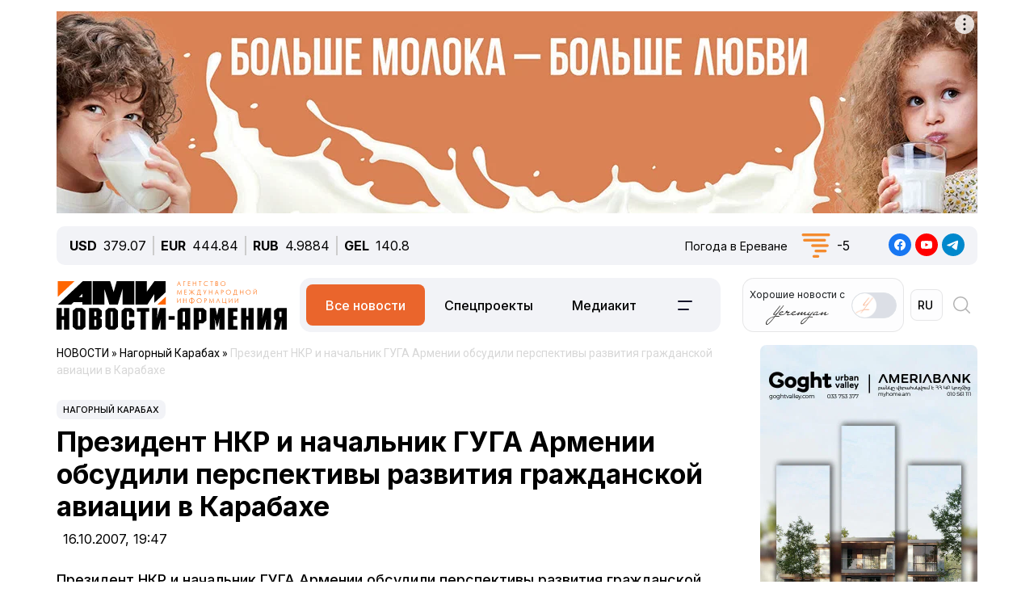

--- FILE ---
content_type: text/html; charset=UTF-8
request_url: https://newsarmenia.am/local/templates/ami_new/includes/infinite/infinite-news.php
body_size: 23557
content:


<div class="infinite-block row position-relative px-0 px-sm-0 mx-0">


		
		<div class="item-infinite border-top border-warning px-0 mb-5">
			<a href="/news/in_the_world/tramp-prigrozil-kanade-poshlinami-v-100/" title="Трамп пригрозил Канаде пошлинами в 100%">
				<div class="infinite-header pt-2"><h2 class="page-header"><b>Трамп пригрозил Канаде пошлинами в 100%</b></h2></div>
			</a>
		<div id="time-line" class="d-flex justify-content-start align-items-center text-muted mb-4">	
			<div class="news-line-datetime px-2">
				<span class="news-line-date">
					вчера,				</span>
				<span class="news-line-time">
				21:12				</span>	
			</div>
		</div>
				<p><span class="infinite-body" class="" style=""></span></p>
				<div class="picture-block d-flex flex-column justify-content-center align-items-center mb-3 w-100">
					<figure class="">
							<img
								class="detail_picture align-self-center"
								style="max-width: 100%;"
								border="0"
								src="/upload/medialibrary/6f3/3llaaqnarr5b94njy2iiqqa9ra4obswv.jpg"
								width=""
								height=""
								alt=""
								title=""
								/>
<!--							<figcaption class="detail_picture_copyright mt-2">Фото: </figcaption> -->
					</figure>
				</div>
				<div class="infinite-preview news-line-preview mb-3">
					Дональд Трамп пригрозил Канаде пошлинами в 100&#37;, если она заключит торговую сделку с Китаем				</div>
					<div class="infinite-body news-line-detail">

						<p>
 <b>ЕРЕВАН, 24 января. Новости-Армения</b>. Президент США Дональд Трамп пригрозил Канаде пошлинами в 100%, если она заключит торговую сделку с Китаем.
</p>
<p>
	 В соцсети Truth Social американский президент заявил, что у канадского премьера Марка Карни не получится "сделать Канаду перевалочным пунктом для Китая, чтобы отправлять товары в Штаты".
</p>
<p>
	 "Китай сожрет Канаду заживо, полностью поглотит ее, включая уничтожение их бизнеса, социальной структуры и общего образа жизни", — написал он.
</p>
<p>
	 При этом Трамп вновь назвал главу канадского правительства губернатором.
</p>					</div>
			
		</div>
				
<div class="news-card-block col-12 d-flex flex-column mb-5">

<div id="ArkaNews" class="border p-2" style="border-radius: 8px;background-color: aliceblue;">
	<h5 class="d-inline-flex p-2" style=""><a href="https://arka.am/" title="Новости агентства АРКА" target="_blank">Новости агентства АРКА</a></h5>
	<div class="d-flex flex-column flex-md-row cols-5 gx-5">
		<div class="d-flex flex-column col px-2">
		<a href="https://arka.am/news/economy/arbitrazh-pri-torgovoy-palate-stokgolma-podtverdil-obyazatelnost-resheniya-po-delu-esa-sovet-zashchi/" title="Арбитраж при Торговой палате Стокгольма подтвердил обязательность решения по делу ЭСА - Совет защиты Самвела Карапетяна " target="_blank">
			<img src="/upload/iblock/edd/swaaqch6gd4ecg20vg2t2bt5jdurq3pt.jpg" alt="Арбитраж при Торговой палате Стокгольма подтвердил обязательность решения по делу ЭСА - Совет защиты Самвела Карапетяна " title="Арбитраж при Торговой палате Стокгольма подтвердил обязательность решения по делу ЭСА - Совет защиты Самвела Карапетяна ">
			<div class="news-editor-block" style="font-size: 14px;line-height: normal;">Арбитраж при Торговой палате Стокгольма подтвердил обязательность решения по делу ЭСА - Совет защиты Самвела Карапетяна </div>
		</a>
	</div>
		<div class="d-flex flex-column col px-2">
		<a href="https://arka.am/news/economy/benzin-marki-regular-v-armenii-takzhe-podeshevel-papoyan/" title="Бензин марки Regular в Армении также подешевел – Папоян" target="_blank">
			<img src="/upload/iblock/e8c/bp5xhnou5v5t1x8du63i43laf40sly23.jpg" alt="Бензин марки Regular в Армении также подешевел – Папоян" title="Бензин марки Regular в Армении также подешевел – Папоян">
			<div class="news-editor-block" style="font-size: 14px;line-height: normal;">Бензин марки Regular в Армении также подешевел – Папоян</div>
		</a>
	</div>
		<div class="d-flex flex-column col px-2">
		<a href="https://arka.am/news/economy/ssha-namereny-zaklyuchit-s-armeniy-soglashenie-o-mirnom-yadernom-sotrudnichestve-tramp/" title="США намерены заключить с Армений соглашение о мирном ядерном сотрудничестве – Трамп" target="_blank">
			<img src="/upload/medialibrary/e71/egujpufkqip4l6rw174mrxwasljypgxx.jpg" alt="США намерены заключить с Армений соглашение о мирном ядерном сотрудничестве – Трамп" title="США намерены заключить с Армений соглашение о мирном ядерном сотрудничестве – Трамп">
			<div class="news-editor-block" style="font-size: 14px;line-height: normal;">США намерены заключить с Армений соглашение о мирном ядерном сотрудничестве – Трамп</div>
		</a>
	</div>
		<div class="d-flex flex-column col px-2">
		<a href="https://arka.am/news/politics/parlament-armenii-prinyal-popravki-k-izbiratelnomu-kodeksu/" title="Парламент Армении принял поправки к Избирательному кодексу" target="_blank">
			<img src="/upload/iblock/8b4/sc5p5b26cs0u7e04fvlfltkr2m7mtrie.jpg" alt="Парламент Армении принял поправки к Избирательному кодексу" title="Парламент Армении принял поправки к Избирательному кодексу">
			<div class="news-editor-block" style="font-size: 14px;line-height: normal;">Парламент Армении принял поправки к Избирательному кодексу</div>
		</a>
	</div>
		<div class="d-flex flex-column col px-2">
		<a href="https://arka.am/news/economy/aeroport-zvartnots-ostanetsya-v-kontsessii-corporaci-n-am-rica-argentina-do-2067-goda/" title="Аэропорт «Звартноц» останется в концессии Corporación América (Аргентина) до 2067 года" target="_blank">
			<img src="/upload/iblock/130/0ydrvh7r3k6ukg84s0wxqno9j9vr0nx9.jpg" alt="Аэропорт «Звартноц» останется в концессии Corporación América (Аргентина) до 2067 года" title="Аэропорт «Звартноц» останется в концессии Corporación América (Аргентина) до 2067 года">
			<div class="news-editor-block" style="font-size: 14px;line-height: normal;">Аэропорт «Звартноц» останется в концессии Corporación América (Аргентина) до 2067 года</div>
		</a>
	</div>
		</div>
</div>
		
</div>
			<div class="d-flex flex-sm-row flex-column px-0">
			<div class="main-section col-12 col-xl-9 px-0 ps-sm--2 ps-lg-0 pe-md-3 pe-lg-5 pe-0 pe-xl-3">

		
		<div class="item-infinite border-top border-warning px-0 mb-5">
			<a href="/news/incidents/moshchnaya-snezhnaya-burya-obrushilas-na-ssha/" title="Мощная снежная буря обрушилась на США">
				<div class="infinite-header pt-2"><h2 class="page-header"><b>Мощная снежная буря обрушилась на США</b></h2></div>
			</a>
		<div id="time-line" class="d-flex justify-content-start align-items-center text-muted mb-4">	
			<div class="news-line-datetime px-2">
				<span class="news-line-date">
					вчера,				</span>
				<span class="news-line-time">
				18:42				</span>	
			</div>
		</div>
				<p><span class="infinite-body" class="" style=""></span></p>
				<div class="picture-block d-flex flex-column justify-content-center align-items-center mb-3 w-100">
					<figure class="">
							<img
								class="detail_picture align-self-center"
								style="max-width: 100%;"
								border="0"
								src="/upload/iblock/961/ysr1j61pmkgzjnb84n7nksda8dtrbcqs.jpg"
								width=""
								height=""
								alt=""
								title=""
								/>
<!--							<figcaption class="detail_picture_copyright mt-2">Фото: </figcaption> -->
					</figure>
				</div>
				<div class="infinite-preview news-line-preview mb-3">
					Мощный зимний шторм обрушился на более чем 40 штатов, подвергая рискам 240 млн человек из-за сильных снегопадов и обледенения				</div>
					<div class="infinite-body news-line-detail">

						<p>
</p>
<p>
	<b>ЕРЕВАН, 24 января. Новости-Армения.</b> Мощнейшая за последние годы снежная буря в выходные охватила большую часть США, сообщает <a href="https://www.interfax.ru/world/1069302">Интерфакс</a> со ссылкой на агентство Associated Press.
</p>
<p>
	 Мощный зимний шторм обрушился на более чем 40 штатов, подвергая рискам 240 млн человек из-за сильных снегопадов и обледенения, передает телеканал Fox News. Он угрожает нанести огромный ущерб из-за отключения электроэнергии и образования пробок на основных автомагистралях части страны.
</p>
<p>
	 Синоптики говорят, что ущерб, особенно в районах, пострадавших от льда, может быть сопоставим с ущербом от урагана.
</p>
<p>
	 Губернаторы более чем десятка штатов забили тревогу по поводу неблагоприятной погоды, объявив чрезвычайное положение или призвав людей оставаться дома.
</p>
<p>
	 Примерно 140 млн человек получили предупреждение о буре в зоне от штатов Нью-Мексико до Новой Англии. Национальная метеорологическая служба прогнозирует повсеместный сильный снегопад и полосу катастрофического льда, простирающуюся от восточного Техаса до Северной Каролины.
</p>
<p>
	 К вечеру пятницы край шторма принес ледяной дождь и мокрый снег в районы Техаса и Оклахомы. После прохождения по югу страны шторм переместился на северо-восток, угрожая принести около 30 см снега от Вашингтона до Нью-Йорка и Бостона.
</p>
<p>
	 Более 8 000 авиарейсов рейсов по всей территории США были отменены из-за надвигающегося мощного шторма. По данным сайта отслеживания рейсов FlightAware, в субботу было задержано или отменено более 3 400 рейсов и свыше 5 000 отменено на воскресенье.
</p>
<p>
	 Энергетические компании заранее готовились к отключениям электроэнергии. Лед может добавить сотни килограммов веса к линиям электропередач и веткам деревьев, делая их более подверженными обрыву, особенно при сильном ветре.
</p>
<p>
	 Федеральное правительство привело в состояние готовности около 30 поисково-спасательных групп. По данным Федерального агентства по управлению чрезвычайными ситуациями (FEMA), власти разместили более 7 млн порций еды, 600 тыс. одеял и 300 генераторов по всей территории, через которую пройдет буря.
</p>
<p>
	 В пятницу президент США Дональд Трамп заявил в социальных сетях, что его администрация координирует свои действия с представителями штатов и местных властей, и что "FEMA полностью готова к реагированию".
</p>
 <br>					</div>
			
		</div>
	
			</div>

					
			<div class="sidebar-section right-sidebar d-none d-md-block col-12 col-xl-3 px-0 ps-md-3 ps-lg-5 pe-sm--2 pe-lg-0 flex-grow-1">
				<div class="sidebar-body">
					<div class="showBanner">
					</div>

<div Id="popular_widget" class="">
	<h4>Популярное</h4>
	<div class="popular-block d-flex flex-column соl-12 flex-grow-1">
		<a href="/news/sport/genrikh-mkhitaryan-obyavil-datu-prezentatsii-armyanskogo-izdaniya-svoey-knigi-video-/" class="h-100 w-100">
			<div class="popular-image d-flex flex-column mb-3 w-100 position-relative">
				<img src="/upload/medialibrary/951/6hcnw61tfs4aokzij4hocnxpro8yo3l3.jpg" class="">
				<div id="backspace" class="position-absolute">Генрих Мхитарян сообщил о предстоящей презентации армянского перевода своей автобиографии. </div>
			</div>
				<div class="popular-name">Генрих Мхитарян объявил дату презентации армянского издания своей книги (ВИДЕО) </div>
		</a>
	</div>
</div>
<style>
#popular_widget #backspace
{
	transform:rotateY(180deg);
	backface-visibility:hidden;
	transition: all 1s ease;
	font-style: italic;
}
.popular-image
{
	background-size:cover;
	background-repeat:no-repeat;
	width: 100%;
	height:calc(100% * var(--photo-height));
	overflow: hidden;
	z-index: 5;
}
.popular-image img
{
	backface-visibility:hidden;
	transition: all .5s ease;
}
.popular-image img
{
	backface-visibility:hidden;
	transition: all 1s ease;
}

.popular-block
{
	border: 1px solid #005AAB;
	padding: 5px;
	border-radius: 5px;
}
#popular_widget a:hover img
{
	transform:rotateY(180deg);
}
#popular_widget a:hover #backspace
{
	transform:rotateY(360deg);
}
.popular-image img.animate {
    animation: expand-shrink 5s infinite;
}

@keyframes expand-shrink {
    0% {
        transform: scale(1);
    }
    50% {
        transform: scale(1.2);
    }
    100% {
        transform: scale(1);
    }
}
</style>
<script>
// повторить с интервалом 2 секунды
//let timerId = setInterval(
function breath() {
//	$( "#popular_widget img").css({'transform':'rotateY(180deg)'});
//	$("#popular_widget #backspace").css({'transform': 'rotateY(360deg)'});
	
//let time = setTimeout(5000);
	
//	$("#popular_widget img").css({'transform':'rotateY(0deg)'});
//	$("#popular_widget #backspace").css({'transform':'rotateY(180deg)'});
};
//setInterval(breath, 1000);

/*
setTimeout(function(){
$( "#popular_widget img").css(
	{
		'transform': 'rotateY(0deg)',
	});
$("#popular_widget #backspace").css(
	{
		'transform': 'rotateY(180deg)',
	});
}, 2000);
*/
/*
setInterval(function(){
let process = setTimeout(breath, 1000);
let stopprocess = setTimeout(stopbreath, 5000);
}, 0);
*/


//let process = setInterval(breath(), 2000);
//breath();
	
//), 2000);
$(document).ready(function () {
    // Функция для начала и остановки анимации
    function toggleImageAnimation() {
        $('#popular_widget img').toggleClass('animate'); // Добавляем/удаляем класс для анимации
    }

    // Запуск анимации при клике
    setInterval(function() {
        toggleImageAnimation();
    }, 5000); // Анимация будет происходить каждые 2 секунды
});

</script>		
				</div>
			</div>
		

		</div>
				
<div class="news-card-block col-12 d-flex flex-column mb-5">

<div id="TelecomNews" class="border p-2" style="border-radius: 8px;background-color: #daffed;">
	<h5 class="d-inline-flex p-2" style=""><a href="https://arkatelecom.am/" title="АРКА-ТЕЛЕКОМ" target="_blank">АРКА-ТЕЛЕКОМ</a></h5>
	<div class="d-flex flex-column flex-md-row cols-5 gx-5">
		<div class="d-flex flex-column col px-2">
		<a href="https://arkatelecom.am/news/business/zavershena-sdelka-po-sokhraneniyu-tiktok-v-ssha/" title="Завершена сделка по сохранению TikTok в США" target="_blank">
			<img src="/upload/iblock/74c/k158299jvjbkfbafu7n9f9bo3h5y8vk2.jpg" alt="Завершена сделка по сохранению TikTok в США" title="Завершена сделка по сохранению TikTok в США">
			<div class="news-editor-block" style="font-size: 14px;line-height: normal;">Завершена сделка по сохранению TikTok в США</div>
		</a>
	</div>
		<div class="d-flex flex-column col px-2">
		<a href="https://arkatelecom.am/news/internet/kiberpolitsiya-armenii-predupredila-o-moshennichestve-v-tiktok-s-lozhnymi-sotsialnymi-vyplatami/" title="Киберполиция Армении предупредила о мошенничестве в TikTok с ложными &quot;социальными выплатами&quot;" target="_blank">
			<img src="/upload/iblock/952/35lm4c3iryj31ckbmo48glxfhorz1iut.jpg" alt="Киберполиция Армении предупредила о мошенничестве в TikTok с ложными &quot;социальными выплатами&quot;" title="Киберполиция Армении предупредила о мошенничестве в TikTok с ложными &quot;социальными выплатами&quot;">
			<div class="news-editor-block" style="font-size: 14px;line-height: normal;">Киберполиция Армении предупредила о мошенничестве в TikTok с ложными &quot;социальными выплатами&quot;</div>
		</a>
	</div>
		<div class="d-flex flex-column col px-2">
		<a href="https://arkatelecom.am/news/development/yuzhnaya-koreya-stala-pervoy-v-mire-stranoy-nachavshey-regulirovat-ai/" title="Южная Корея стала первой в мире страной, начавшей регулировать AI" target="_blank">
			<img src="/upload/iblock/7a8/n5lwveryetcvm8efq92c68zfito7sq3f.jpg" alt="Южная Корея стала первой в мире страной, начавшей регулировать AI" title="Южная Корея стала первой в мире страной, начавшей регулировать AI">
			<div class="news-editor-block" style="font-size: 14px;line-height: normal;">Южная Корея стала первой в мире страной, начавшей регулировать AI</div>
		</a>
	</div>
		<div class="d-flex flex-column col px-2">
		<a href="https://arkatelecom.am/news/internet/ii-mozhet-stat-umnee-vsego-chelovechestva-uzhe-k-2031-godu-mask/" title="ИИ может стать умнее всего человечества уже к 2031 году - Маск" target="_blank">
			<img src="/upload/iblock/8ab/uxbnsi28qd75bvxh3o00nhopjzuulpmz.jpg" alt="ИИ может стать умнее всего человечества уже к 2031 году - Маск" title="ИИ может стать умнее всего человечества уже к 2031 году - Маск">
			<div class="news-editor-block" style="font-size: 14px;line-height: normal;">ИИ может стать умнее всего человечества уже к 2031 году - Маск</div>
		</a>
	</div>
		<div class="d-flex flex-column col px-2">
		<a href="https://arkatelecom.am/news/telecom/pashinyan-vstretilsya-v-davose-s-gendirektorom-schneider-electric-i-osnovatelem-dell-technologies-fo/" title="Пашинян встретился в Давосе с гендиректором Schneider Electric и основателем Dell Technologies (ФОТО)" target="_blank">
			<img src="/upload/iblock/0e8/fbv5mjczn60mwi4h7z27o357mc6k009v.jpg" alt="Пашинян встретился в Давосе с гендиректором Schneider Electric и основателем Dell Technologies (ФОТО)" title="Пашинян встретился в Давосе с гендиректором Schneider Electric и основателем Dell Technologies (ФОТО)">
			<div class="news-editor-block" style="font-size: 14px;line-height: normal;">Пашинян встретился в Давосе с гендиректором Schneider Electric и основателем Dell Technologies (ФОТО)</div>
		</a>
	</div>
		</div>
</div>
		
</div>
			<div class="d-flex flex-sm-row flex-column px-0">
			<div class="main-section col-12 col-xl-9 px-0 ps-sm--2 ps-lg-0 pe-md-3 pe-lg-5 pe-0 pe-xl-3">

		
		<div class="item-infinite border-top border-warning px-0 mb-5">
			<a href="/news/armenia/istoricheskaya-pobeda-sbornoy-armenii-po-futzalu-i-prezentatsiya-knigi-genrikha-mkhitaryana-chitayte/" title="Историческая победа сборной Армении по футзалу и презентация книги Генриха Мхитаряна: читайте самые интересные публикации недели в ТГ-каналах нашего медиахолдинга">
				<div class="infinite-header pt-2"><h2 class="page-header"><b>Историческая победа сборной Армении по футзалу и презентация книги Генриха Мхитаряна: читайте самые интересные публикации недели в ТГ-каналах нашего медиахолдинга</b></h2></div>
			</a>
		<div id="time-line" class="d-flex justify-content-start align-items-center text-muted mb-4">	
			<div class="news-line-datetime px-2">
				<span class="news-line-date">
					вчера,				</span>
				<span class="news-line-time">
				17:05				</span>	
			</div>
		</div>
				<p><span class="infinite-body" class="" style=""></span></p>
				<div class="picture-block d-flex flex-column justify-content-center align-items-center mb-3 w-100">
					<figure class="">
							<img
								class="detail_picture align-self-center"
								style="max-width: 100%;"
								border="0"
								src="/upload/medialibrary/835/7m2jz4vt8r5q02fh9ivbnxn8x5oxet68.jpg"
								width=""
								height=""
								alt=""
								title=""
								/>
<!--							<figcaption class="detail_picture_copyright mt-2">Фото: </figcaption> -->
					</figure>
				</div>
				<div class="infinite-preview news-line-preview mb-3">
					Читайте самые интересные публикации недели в ТГ-каналах нашего медиахолдинга<br />
				</div>
					<div class="infinite-body news-line-detail">

						<p>
	 ЕРЕВАН, 24 января. Новости-Армения. Читайте самые интересные публикации недели в ТГ-каналах нашего медиахолдинга.
</p>
<p>
 <b>Новости-Армения</b>
</p>
<p>
	 Историческая победа: сборная Армении по футзалу дебютировала на ЧЕ
</p>
<p>
 <a href="https://t.me/newsarmenia/66491">https://t.me/newsarmenia/66491</a>
</p>
<p>
 <b>АРКА</b>
</p>
<p>
	 Первые нормативные акты, регулирующие деятельность с криптоактивами, вступят в силу в Армении 31 января – ЦБ
</p>
<p>
 <a href="https://t.me/arkanewsagency/18244">https://t.me/arkanewsagency/18244</a>
</p>
<p>
 <b>ЕреваныЧ</b>
</p>
<p>
	 Генрих Мхитарян сообщил о предстоящей презентации армянского перевода своей книги&nbsp;
</p>
<p>
 <a href="https://t.me/yerevanch/11569">https://t.me/yerevanch/11569</a>
</p>
<p>
 <b>Жизнь в Армении</b>
</p>
<p>
	 &nbsp;ИИ будет следить за состоянием дорог, скоплениями мусора и незаконной рекламой в Ереване
</p>
<p>
 <a href="https://t.me/livinginarmenia/8038">https://t.me/livinginarmenia/8038</a>
</p>
<p>
 <b>Гид по Еревану</b>
</p>
<p>
	 "Любовное признание" (18+) и "Женщина всегда права": как интересно провести время в Ереване на этой неделе?
</p>
<p>
 <a href="https://t.me/guideyerevan/1365">https://t.me/guideyerevan/1365</a>
</p>
<p>
 <b>Финики</b>
</p>
<p>
	 7 причин, почему финансовые цели не работают
</p>
<p>
 <a href="https://t.me/finiki_finance/531">https://t.me/finiki_finance/531</a>
</p>
<p>
 <br>
</p>
<p>
</p>
 <br>					</div>
			
		</div>
	
			</div>

					
			<div class="sidebar-section right-sidebar d-none d-md-block col-12 col-xl-3 px-0 ps-md-3 ps-lg-5 pe-sm--2 pe-lg-0 flex-grow-1">
				<div class="sidebar-body">
					<div class="showBanner">
					</div>

<div Id="popular_widget" class="">
	<h4>Популярное</h4>
	<div class="popular-block d-flex flex-column соl-12 flex-grow-1">
		<a href="/news/sport/genrikh-mkhitaryan-obyavil-datu-prezentatsii-armyanskogo-izdaniya-svoey-knigi-video-/" class="h-100 w-100">
			<div class="popular-image d-flex flex-column mb-3 w-100 position-relative">
				<img src="/upload/medialibrary/951/6hcnw61tfs4aokzij4hocnxpro8yo3l3.jpg" class="">
				<div id="backspace" class="position-absolute">Генрих Мхитарян сообщил о предстоящей презентации армянского перевода своей автобиографии. </div>
			</div>
				<div class="popular-name">Генрих Мхитарян объявил дату презентации армянского издания своей книги (ВИДЕО) </div>
		</a>
	</div>
</div>
<style>
#popular_widget #backspace
{
	transform:rotateY(180deg);
	backface-visibility:hidden;
	transition: all 1s ease;
	font-style: italic;
}
.popular-image
{
	background-size:cover;
	background-repeat:no-repeat;
	width: 100%;
	height:calc(100% * var(--photo-height));
	overflow: hidden;
	z-index: 5;
}
.popular-image img
{
	backface-visibility:hidden;
	transition: all .5s ease;
}
.popular-image img
{
	backface-visibility:hidden;
	transition: all 1s ease;
}

.popular-block
{
	border: 1px solid #005AAB;
	padding: 5px;
	border-radius: 5px;
}
#popular_widget a:hover img
{
	transform:rotateY(180deg);
}
#popular_widget a:hover #backspace
{
	transform:rotateY(360deg);
}
.popular-image img.animate {
    animation: expand-shrink 5s infinite;
}

@keyframes expand-shrink {
    0% {
        transform: scale(1);
    }
    50% {
        transform: scale(1.2);
    }
    100% {
        transform: scale(1);
    }
}
</style>
<script>
// повторить с интервалом 2 секунды
//let timerId = setInterval(
function breath() {
//	$( "#popular_widget img").css({'transform':'rotateY(180deg)'});
//	$("#popular_widget #backspace").css({'transform': 'rotateY(360deg)'});
	
//let time = setTimeout(5000);
	
//	$("#popular_widget img").css({'transform':'rotateY(0deg)'});
//	$("#popular_widget #backspace").css({'transform':'rotateY(180deg)'});
};
//setInterval(breath, 1000);

/*
setTimeout(function(){
$( "#popular_widget img").css(
	{
		'transform': 'rotateY(0deg)',
	});
$("#popular_widget #backspace").css(
	{
		'transform': 'rotateY(180deg)',
	});
}, 2000);
*/
/*
setInterval(function(){
let process = setTimeout(breath, 1000);
let stopprocess = setTimeout(stopbreath, 5000);
}, 0);
*/


//let process = setInterval(breath(), 2000);
//breath();
	
//), 2000);
$(document).ready(function () {
    // Функция для начала и остановки анимации
    function toggleImageAnimation() {
        $('#popular_widget img').toggleClass('animate'); // Добавляем/удаляем класс для анимации
    }

    // Запуск анимации при клике
    setInterval(function() {
        toggleImageAnimation();
    }, 5000); // Анимация будет происходить каждые 2 секунды
});

</script>		
				</div>
			</div>
		

		</div>
				
<div class="news-card-block col-12 d-flex flex-column mb-5">

<div id="ArkaNews" class="border p-2" style="border-radius: 8px;background-color: aliceblue;">
	<h5 class="d-inline-flex p-2" style=""><a href="https://arka.am/" title="Новости агентства АРКА" target="_blank">Новости агентства АРКА</a></h5>
	<div class="d-flex flex-column flex-md-row cols-5 gx-5">
		<div class="d-flex flex-column col px-2">
		<a href="https://arka.am/news/economy/arbitrazh-pri-torgovoy-palate-stokgolma-podtverdil-obyazatelnost-resheniya-po-delu-esa-sovet-zashchi/" title="Арбитраж при Торговой палате Стокгольма подтвердил обязательность решения по делу ЭСА - Совет защиты Самвела Карапетяна " target="_blank">
			<img src="/upload/iblock/edd/swaaqch6gd4ecg20vg2t2bt5jdurq3pt.jpg" alt="Арбитраж при Торговой палате Стокгольма подтвердил обязательность решения по делу ЭСА - Совет защиты Самвела Карапетяна " title="Арбитраж при Торговой палате Стокгольма подтвердил обязательность решения по делу ЭСА - Совет защиты Самвела Карапетяна ">
			<div class="news-editor-block" style="font-size: 14px;line-height: normal;">Арбитраж при Торговой палате Стокгольма подтвердил обязательность решения по делу ЭСА - Совет защиты Самвела Карапетяна </div>
		</a>
	</div>
		<div class="d-flex flex-column col px-2">
		<a href="https://arka.am/news/economy/benzin-marki-regular-v-armenii-takzhe-podeshevel-papoyan/" title="Бензин марки Regular в Армении также подешевел – Папоян" target="_blank">
			<img src="/upload/iblock/e8c/bp5xhnou5v5t1x8du63i43laf40sly23.jpg" alt="Бензин марки Regular в Армении также подешевел – Папоян" title="Бензин марки Regular в Армении также подешевел – Папоян">
			<div class="news-editor-block" style="font-size: 14px;line-height: normal;">Бензин марки Regular в Армении также подешевел – Папоян</div>
		</a>
	</div>
		<div class="d-flex flex-column col px-2">
		<a href="https://arka.am/news/economy/ssha-namereny-zaklyuchit-s-armeniy-soglashenie-o-mirnom-yadernom-sotrudnichestve-tramp/" title="США намерены заключить с Армений соглашение о мирном ядерном сотрудничестве – Трамп" target="_blank">
			<img src="/upload/medialibrary/e71/egujpufkqip4l6rw174mrxwasljypgxx.jpg" alt="США намерены заключить с Армений соглашение о мирном ядерном сотрудничестве – Трамп" title="США намерены заключить с Армений соглашение о мирном ядерном сотрудничестве – Трамп">
			<div class="news-editor-block" style="font-size: 14px;line-height: normal;">США намерены заключить с Армений соглашение о мирном ядерном сотрудничестве – Трамп</div>
		</a>
	</div>
		<div class="d-flex flex-column col px-2">
		<a href="https://arka.am/news/politics/parlament-armenii-prinyal-popravki-k-izbiratelnomu-kodeksu/" title="Парламент Армении принял поправки к Избирательному кодексу" target="_blank">
			<img src="/upload/iblock/8b4/sc5p5b26cs0u7e04fvlfltkr2m7mtrie.jpg" alt="Парламент Армении принял поправки к Избирательному кодексу" title="Парламент Армении принял поправки к Избирательному кодексу">
			<div class="news-editor-block" style="font-size: 14px;line-height: normal;">Парламент Армении принял поправки к Избирательному кодексу</div>
		</a>
	</div>
		<div class="d-flex flex-column col px-2">
		<a href="https://arka.am/news/economy/aeroport-zvartnots-ostanetsya-v-kontsessii-corporaci-n-am-rica-argentina-do-2067-goda/" title="Аэропорт «Звартноц» останется в концессии Corporación América (Аргентина) до 2067 года" target="_blank">
			<img src="/upload/iblock/130/0ydrvh7r3k6ukg84s0wxqno9j9vr0nx9.jpg" alt="Аэропорт «Звартноц» останется в концессии Corporación América (Аргентина) до 2067 года" title="Аэропорт «Звартноц» останется в концессии Corporación América (Аргентина) до 2067 года">
			<div class="news-editor-block" style="font-size: 14px;line-height: normal;">Аэропорт «Звартноц» останется в концессии Corporación América (Аргентина) до 2067 года</div>
		</a>
	</div>
		</div>
</div>
		
</div>
			<div class="d-flex flex-sm-row flex-column px-0">
			<div class="main-section col-12 col-xl-9 px-0 ps-sm--2 ps-lg-0 pe-md-3 pe-lg-5 pe-0 pe-xl-3">

		
		<div class="item-infinite border-top border-warning px-0 mb-5">
			<a href="/news/armenia/pashinyan-soobshchil-o-polozhitelnom-saldo-migratsii/" title="Пашинян сообщил о положительном сальдо миграции">
				<div class="infinite-header pt-2"><h2 class="page-header"><b>Пашинян сообщил о положительном сальдо миграции</b></h2></div>
			</a>
		<div id="time-line" class="d-flex justify-content-start align-items-center text-muted mb-4">	
			<div class="news-line-datetime px-2">
				<span class="news-line-date">
					вчера,				</span>
				<span class="news-line-time">
				15:22				</span>	
			</div>
		</div>
				<p><span class="infinite-body" class="" style=""></span></p>
				<div class="picture-block d-flex flex-column justify-content-center align-items-center mb-3 w-100">
					<figure class="">
							<img
								class="detail_picture align-self-center"
								style="max-width: 100%;"
								border="0"
								src="/upload/medialibrary/3b5/6nofwbxl0w9hambo67o4ti307fg25scz.jpg"
								width=""
								height=""
								alt=""
								title=""
								/>
<!--							<figcaption class="detail_picture_copyright mt-2">Фото: </figcaption> -->
					</figure>
				</div>
				<div class="infinite-preview news-line-preview mb-3">
					Премьер назвал две причины				</div>
					<div class="infinite-body news-line-detail">

						<b>ЕРЕВАН, 24 января. Новости-Армения. </b>Премьер-министр Армении Никол Пашинян сообщил о положительном сальдо миграции.<br>
 <br>
 "В 2025 году на 8660 больше граждан Армении приехали в Армению, чем покинули ее. Таких показателей не фиксировали с 2010 года, с начала ведения статистики. Этому есть две причины - мир и экономическое развитие", - заявил Пашинян по итогам обсуждения годовой деятельности МВД.<br>
 <br>
 Он напомнил, что мир был установлен только в 2025 году и пообещал много мирных лет.&nbsp;<br>
<h2>О Вашингтонской декларации и проекте TRIPP</h2>
<p>
	 По итогам состоявшейся в Вашингтоне 8 августа 2025 года встречи премьер-министра Армении Никола Пашиняна, президента США Дональда Трампа и президента Азербайджана Ильхама Алиева лидерами трех стран подписана декларация из 7 пунктов.
</p>
<p>
	 Документ в частности, декларирует парафирование главами МИД сторон согласованного текста Соглашения об установлении мира и межгосотношений между Арменией и Азербайджаном; подписание заявления глав МИД обеих стран о роспуске Минского процесса ОБСЕ и связанных с ним структур; усилия по беспрепятственному сообщению между Азербайджаном и Нахичеваном через территорию Армении на основе уважения суверенитета, территориальной целостности и юрисдикции государств; а также сотрудничество Армении с США и с третьими странами для определения рамок реализации на территории РА проекта «Маршрут Трампа для международного мира и процветания» (TRIPP).
</p>
<p>
	 11 августа МИД Армении опубликовал текст парафированного соглашения, включающего 17 глав.
</p>
 <br>					</div>
			
		</div>
	
			</div>

					
			<div class="sidebar-section right-sidebar d-none d-md-block col-12 col-xl-3 px-0 ps-md-3 ps-lg-5 pe-sm--2 pe-lg-0 flex-grow-1">
				<div class="sidebar-body">
					<div class="showBanner">
					</div>

<div Id="popular_widget" class="">
	<h4>Популярное</h4>
	<div class="popular-block d-flex flex-column соl-12 flex-grow-1">
		<a href="/news/sport/genrikh-mkhitaryan-obyavil-datu-prezentatsii-armyanskogo-izdaniya-svoey-knigi-video-/" class="h-100 w-100">
			<div class="popular-image d-flex flex-column mb-3 w-100 position-relative">
				<img src="/upload/medialibrary/951/6hcnw61tfs4aokzij4hocnxpro8yo3l3.jpg" class="">
				<div id="backspace" class="position-absolute">Генрих Мхитарян сообщил о предстоящей презентации армянского перевода своей автобиографии. </div>
			</div>
				<div class="popular-name">Генрих Мхитарян объявил дату презентации армянского издания своей книги (ВИДЕО) </div>
		</a>
	</div>
</div>
<style>
#popular_widget #backspace
{
	transform:rotateY(180deg);
	backface-visibility:hidden;
	transition: all 1s ease;
	font-style: italic;
}
.popular-image
{
	background-size:cover;
	background-repeat:no-repeat;
	width: 100%;
	height:calc(100% * var(--photo-height));
	overflow: hidden;
	z-index: 5;
}
.popular-image img
{
	backface-visibility:hidden;
	transition: all .5s ease;
}
.popular-image img
{
	backface-visibility:hidden;
	transition: all 1s ease;
}

.popular-block
{
	border: 1px solid #005AAB;
	padding: 5px;
	border-radius: 5px;
}
#popular_widget a:hover img
{
	transform:rotateY(180deg);
}
#popular_widget a:hover #backspace
{
	transform:rotateY(360deg);
}
.popular-image img.animate {
    animation: expand-shrink 5s infinite;
}

@keyframes expand-shrink {
    0% {
        transform: scale(1);
    }
    50% {
        transform: scale(1.2);
    }
    100% {
        transform: scale(1);
    }
}
</style>
<script>
// повторить с интервалом 2 секунды
//let timerId = setInterval(
function breath() {
//	$( "#popular_widget img").css({'transform':'rotateY(180deg)'});
//	$("#popular_widget #backspace").css({'transform': 'rotateY(360deg)'});
	
//let time = setTimeout(5000);
	
//	$("#popular_widget img").css({'transform':'rotateY(0deg)'});
//	$("#popular_widget #backspace").css({'transform':'rotateY(180deg)'});
};
//setInterval(breath, 1000);

/*
setTimeout(function(){
$( "#popular_widget img").css(
	{
		'transform': 'rotateY(0deg)',
	});
$("#popular_widget #backspace").css(
	{
		'transform': 'rotateY(180deg)',
	});
}, 2000);
*/
/*
setInterval(function(){
let process = setTimeout(breath, 1000);
let stopprocess = setTimeout(stopbreath, 5000);
}, 0);
*/


//let process = setInterval(breath(), 2000);
//breath();
	
//), 2000);
$(document).ready(function () {
    // Функция для начала и остановки анимации
    function toggleImageAnimation() {
        $('#popular_widget img').toggleClass('animate'); // Добавляем/удаляем класс для анимации
    }

    // Запуск анимации при клике
    setInterval(function() {
        toggleImageAnimation();
    }, 5000); // Анимация будет происходить каждые 2 секунды
});

</script>		
				</div>
			</div>
		

		</div>
				
<div class="news-card-block col-12 d-flex flex-column mb-5">

<div id="TelecomNews" class="border p-2" style="border-radius: 8px;background-color: #daffed;">
	<h5 class="d-inline-flex p-2" style=""><a href="https://arkatelecom.am/" title="АРКА-ТЕЛЕКОМ" target="_blank">АРКА-ТЕЛЕКОМ</a></h5>
	<div class="d-flex flex-column flex-md-row cols-5 gx-5">
		<div class="d-flex flex-column col px-2">
		<a href="https://arkatelecom.am/news/business/zavershena-sdelka-po-sokhraneniyu-tiktok-v-ssha/" title="Завершена сделка по сохранению TikTok в США" target="_blank">
			<img src="/upload/iblock/74c/k158299jvjbkfbafu7n9f9bo3h5y8vk2.jpg" alt="Завершена сделка по сохранению TikTok в США" title="Завершена сделка по сохранению TikTok в США">
			<div class="news-editor-block" style="font-size: 14px;line-height: normal;">Завершена сделка по сохранению TikTok в США</div>
		</a>
	</div>
		<div class="d-flex flex-column col px-2">
		<a href="https://arkatelecom.am/news/internet/kiberpolitsiya-armenii-predupredila-o-moshennichestve-v-tiktok-s-lozhnymi-sotsialnymi-vyplatami/" title="Киберполиция Армении предупредила о мошенничестве в TikTok с ложными &quot;социальными выплатами&quot;" target="_blank">
			<img src="/upload/iblock/952/35lm4c3iryj31ckbmo48glxfhorz1iut.jpg" alt="Киберполиция Армении предупредила о мошенничестве в TikTok с ложными &quot;социальными выплатами&quot;" title="Киберполиция Армении предупредила о мошенничестве в TikTok с ложными &quot;социальными выплатами&quot;">
			<div class="news-editor-block" style="font-size: 14px;line-height: normal;">Киберполиция Армении предупредила о мошенничестве в TikTok с ложными &quot;социальными выплатами&quot;</div>
		</a>
	</div>
		<div class="d-flex flex-column col px-2">
		<a href="https://arkatelecom.am/news/development/yuzhnaya-koreya-stala-pervoy-v-mire-stranoy-nachavshey-regulirovat-ai/" title="Южная Корея стала первой в мире страной, начавшей регулировать AI" target="_blank">
			<img src="/upload/iblock/7a8/n5lwveryetcvm8efq92c68zfito7sq3f.jpg" alt="Южная Корея стала первой в мире страной, начавшей регулировать AI" title="Южная Корея стала первой в мире страной, начавшей регулировать AI">
			<div class="news-editor-block" style="font-size: 14px;line-height: normal;">Южная Корея стала первой в мире страной, начавшей регулировать AI</div>
		</a>
	</div>
		<div class="d-flex flex-column col px-2">
		<a href="https://arkatelecom.am/news/internet/ii-mozhet-stat-umnee-vsego-chelovechestva-uzhe-k-2031-godu-mask/" title="ИИ может стать умнее всего человечества уже к 2031 году - Маск" target="_blank">
			<img src="/upload/iblock/8ab/uxbnsi28qd75bvxh3o00nhopjzuulpmz.jpg" alt="ИИ может стать умнее всего человечества уже к 2031 году - Маск" title="ИИ может стать умнее всего человечества уже к 2031 году - Маск">
			<div class="news-editor-block" style="font-size: 14px;line-height: normal;">ИИ может стать умнее всего человечества уже к 2031 году - Маск</div>
		</a>
	</div>
		<div class="d-flex flex-column col px-2">
		<a href="https://arkatelecom.am/news/telecom/pashinyan-vstretilsya-v-davose-s-gendirektorom-schneider-electric-i-osnovatelem-dell-technologies-fo/" title="Пашинян встретился в Давосе с гендиректором Schneider Electric и основателем Dell Technologies (ФОТО)" target="_blank">
			<img src="/upload/iblock/0e8/fbv5mjczn60mwi4h7z27o357mc6k009v.jpg" alt="Пашинян встретился в Давосе с гендиректором Schneider Electric и основателем Dell Technologies (ФОТО)" title="Пашинян встретился в Давосе с гендиректором Schneider Electric и основателем Dell Technologies (ФОТО)">
			<div class="news-editor-block" style="font-size: 14px;line-height: normal;">Пашинян встретился в Давосе с гендиректором Schneider Electric и основателем Dell Technologies (ФОТО)</div>
		</a>
	</div>
		</div>
</div>
		
</div>
			<div class="d-flex flex-sm-row flex-column px-0">
			<div class="main-section col-12 col-xl-9 px-0 ps-sm--2 ps-lg-0 pe-md-3 pe-lg-5 pe-0 pe-xl-3">

		
		<div class="item-infinite border-top border-warning px-0 mb-5">
			<a href="/news/science/layfkhaki-ot-revmatologa-kak-sokhranit-sustavy-posle-50-let/" title="Лайфхаки от ревматолога, как сохранить суставы после 50 лет">
				<div class="infinite-header pt-2"><h2 class="page-header"><b>Лайфхаки от ревматолога, как сохранить суставы после 50 лет</b></h2></div>
			</a>
		<div id="time-line" class="d-flex justify-content-start align-items-center text-muted mb-4">	
			<div class="news-line-datetime px-2">
				<span class="news-line-date">
					вчера,				</span>
				<span class="news-line-time">
				14:24				</span>	
			</div>
		</div>
				<p><span class="infinite-body" class="" style=""></span></p>
				<div class="picture-block d-flex flex-column justify-content-center align-items-center mb-3 w-100">
					<figure class="">
							<img
								class="detail_picture align-self-center"
								style="max-width: 100%;"
								border="0"
								src="/upload/iblock/bf7/px5t1g3mqd9uebyo0ncr71v8to227gfv.jpg"
								width=""
								height=""
								alt=""
								title=""
								/>
<!--							<figcaption class="detail_picture_copyright mt-2">Фото: </figcaption> -->
					</figure>
				</div>
				<div class="infinite-preview news-line-preview mb-3">
					Здоровье суставов после 50 — результат системного подхода				</div>
					<div class="infinite-body news-line-detail">

						<p>
 <b>ЕРЕВАН, 24 января. Новости-Армения. </b>Здоровье суставов после 50 — результат системного подхода: движения, питания и внимания к своему телу, заявила «Газете.Ru» врач-ревматолог Наталья Степанова. Чтобы сохранить здоровье суставов в этом возрасте, важны поддержание оптимального веса, регулярная умеренная физическая активность, полноценное поступление кальция, витамина D, магния, омега-3 — жирных кислот.
</p>
<p>
	 После 50 лет в суставах происходят необратимые, но управляемые изменения: снижается выработка синовиальной жидкости, истончается хрящевая ткань, замедляются обменные процессы. Коллаген теряет эластичность, а костная ткань — плотность. Именно в этом возрасте резко возрастает риск остеоартроза и остеопороза, поэтому профилактика становится ключевой.
</p>
<p>
	 «Основные причины болей — дегенеративно-дистрофические заболевания (преимущественно остеоартроз), воспалительные процессы, снижение мышечного корсета и избыточная нагрузка на суставы. Факторы риска: малоподвижный образ жизни, избыточный вес, травмы в анамнезе, генетическая предрасположенность, неправильное питание, дефицит витамина D и кальция, а также гормональные изменения у женщин в постменопаузе», — сказала доктор.
</p>
<p>
	 Профилактика артроза и остеопороза возможна и обязательна. Рекомендованы МРТ или УЗИ суставов раз в 1–2 года при наличии жалоб, а также денситометрия для оценки плотности костной ткани. Игнорирование первых признаков — скованности, хруста, утренней тугоподвижности — может привести к прогрессированию дегенеративных процессов и потере функции суставов.
</p>
<p>
	 «Ключевые меры: поддержание оптимального веса, регулярная умеренная физическая активность, полноценное поступление кальция, витамина D, магния, омега-3 — жирных кислот. Спорт после 50 не только возможен, но и необходим. Однако нагрузки должны быть дозированными: плавание, ходьба, йога, тайцзи, велотренажер — идеальны. Силовые тренировки допустимы при условии правильной техники и отсутствия острых болей. Избегайте бега по асфальту, прыжков и резких поворотов. В рацион включайте жирную рыбу (лосось, скумбрия), орехи, семена льна, авокадо, зелень, цитрусовые, кисломолочные продукты, брокколи. Коллагеносодержащие продукты (холодец, заливное) полезны, но их эффект усиливается только при достаточном поступлении витамина C. Пейте не менее 1,5 л воды в день — хрящ требует гидратации», — заметила врач.
</p>
<p>
	 Также ревматолог советует придерживаться общих рекомендаций здорового образа жизни: исключите курение и избыток алкоголя, спите не менее 7 часов, контролируйте уровень сахара и холестерина.
</p>
<p>
</p>
 <br>					</div>
			
		</div>
	
			</div>

					
			<div class="sidebar-section right-sidebar d-none d-md-block col-12 col-xl-3 px-0 ps-md-3 ps-lg-5 pe-sm--2 pe-lg-0 flex-grow-1">
				<div class="sidebar-body">
					<div class="showBanner">
					</div>

<div Id="popular_widget" class="">
	<h4>Популярное</h4>
	<div class="popular-block d-flex flex-column соl-12 flex-grow-1">
		<a href="/news/sport/genrikh-mkhitaryan-obyavil-datu-prezentatsii-armyanskogo-izdaniya-svoey-knigi-video-/" class="h-100 w-100">
			<div class="popular-image d-flex flex-column mb-3 w-100 position-relative">
				<img src="/upload/medialibrary/951/6hcnw61tfs4aokzij4hocnxpro8yo3l3.jpg" class="">
				<div id="backspace" class="position-absolute">Генрих Мхитарян сообщил о предстоящей презентации армянского перевода своей автобиографии. </div>
			</div>
				<div class="popular-name">Генрих Мхитарян объявил дату презентации армянского издания своей книги (ВИДЕО) </div>
		</a>
	</div>
</div>
<style>
#popular_widget #backspace
{
	transform:rotateY(180deg);
	backface-visibility:hidden;
	transition: all 1s ease;
	font-style: italic;
}
.popular-image
{
	background-size:cover;
	background-repeat:no-repeat;
	width: 100%;
	height:calc(100% * var(--photo-height));
	overflow: hidden;
	z-index: 5;
}
.popular-image img
{
	backface-visibility:hidden;
	transition: all .5s ease;
}
.popular-image img
{
	backface-visibility:hidden;
	transition: all 1s ease;
}

.popular-block
{
	border: 1px solid #005AAB;
	padding: 5px;
	border-radius: 5px;
}
#popular_widget a:hover img
{
	transform:rotateY(180deg);
}
#popular_widget a:hover #backspace
{
	transform:rotateY(360deg);
}
.popular-image img.animate {
    animation: expand-shrink 5s infinite;
}

@keyframes expand-shrink {
    0% {
        transform: scale(1);
    }
    50% {
        transform: scale(1.2);
    }
    100% {
        transform: scale(1);
    }
}
</style>
<script>
// повторить с интервалом 2 секунды
//let timerId = setInterval(
function breath() {
//	$( "#popular_widget img").css({'transform':'rotateY(180deg)'});
//	$("#popular_widget #backspace").css({'transform': 'rotateY(360deg)'});
	
//let time = setTimeout(5000);
	
//	$("#popular_widget img").css({'transform':'rotateY(0deg)'});
//	$("#popular_widget #backspace").css({'transform':'rotateY(180deg)'});
};
//setInterval(breath, 1000);

/*
setTimeout(function(){
$( "#popular_widget img").css(
	{
		'transform': 'rotateY(0deg)',
	});
$("#popular_widget #backspace").css(
	{
		'transform': 'rotateY(180deg)',
	});
}, 2000);
*/
/*
setInterval(function(){
let process = setTimeout(breath, 1000);
let stopprocess = setTimeout(stopbreath, 5000);
}, 0);
*/


//let process = setInterval(breath(), 2000);
//breath();
	
//), 2000);
$(document).ready(function () {
    // Функция для начала и остановки анимации
    function toggleImageAnimation() {
        $('#popular_widget img').toggleClass('animate'); // Добавляем/удаляем класс для анимации
    }

    // Запуск анимации при клике
    setInterval(function() {
        toggleImageAnimation();
    }, 5000); // Анимация будет происходить каждые 2 секунды
});

</script>		
				</div>
			</div>
		

		</div>
				
<div class="news-card-block col-12 d-flex flex-column mb-5">

<div id="ArkaNews" class="border p-2" style="border-radius: 8px;background-color: aliceblue;">
	<h5 class="d-inline-flex p-2" style=""><a href="https://arka.am/" title="Новости агентства АРКА" target="_blank">Новости агентства АРКА</a></h5>
	<div class="d-flex flex-column flex-md-row cols-5 gx-5">
		<div class="d-flex flex-column col px-2">
		<a href="https://arka.am/news/economy/arbitrazh-pri-torgovoy-palate-stokgolma-podtverdil-obyazatelnost-resheniya-po-delu-esa-sovet-zashchi/" title="Арбитраж при Торговой палате Стокгольма подтвердил обязательность решения по делу ЭСА - Совет защиты Самвела Карапетяна " target="_blank">
			<img src="/upload/iblock/edd/swaaqch6gd4ecg20vg2t2bt5jdurq3pt.jpg" alt="Арбитраж при Торговой палате Стокгольма подтвердил обязательность решения по делу ЭСА - Совет защиты Самвела Карапетяна " title="Арбитраж при Торговой палате Стокгольма подтвердил обязательность решения по делу ЭСА - Совет защиты Самвела Карапетяна ">
			<div class="news-editor-block" style="font-size: 14px;line-height: normal;">Арбитраж при Торговой палате Стокгольма подтвердил обязательность решения по делу ЭСА - Совет защиты Самвела Карапетяна </div>
		</a>
	</div>
		<div class="d-flex flex-column col px-2">
		<a href="https://arka.am/news/economy/benzin-marki-regular-v-armenii-takzhe-podeshevel-papoyan/" title="Бензин марки Regular в Армении также подешевел – Папоян" target="_blank">
			<img src="/upload/iblock/e8c/bp5xhnou5v5t1x8du63i43laf40sly23.jpg" alt="Бензин марки Regular в Армении также подешевел – Папоян" title="Бензин марки Regular в Армении также подешевел – Папоян">
			<div class="news-editor-block" style="font-size: 14px;line-height: normal;">Бензин марки Regular в Армении также подешевел – Папоян</div>
		</a>
	</div>
		<div class="d-flex flex-column col px-2">
		<a href="https://arka.am/news/economy/ssha-namereny-zaklyuchit-s-armeniy-soglashenie-o-mirnom-yadernom-sotrudnichestve-tramp/" title="США намерены заключить с Армений соглашение о мирном ядерном сотрудничестве – Трамп" target="_blank">
			<img src="/upload/medialibrary/e71/egujpufkqip4l6rw174mrxwasljypgxx.jpg" alt="США намерены заключить с Армений соглашение о мирном ядерном сотрудничестве – Трамп" title="США намерены заключить с Армений соглашение о мирном ядерном сотрудничестве – Трамп">
			<div class="news-editor-block" style="font-size: 14px;line-height: normal;">США намерены заключить с Армений соглашение о мирном ядерном сотрудничестве – Трамп</div>
		</a>
	</div>
		<div class="d-flex flex-column col px-2">
		<a href="https://arka.am/news/politics/parlament-armenii-prinyal-popravki-k-izbiratelnomu-kodeksu/" title="Парламент Армении принял поправки к Избирательному кодексу" target="_blank">
			<img src="/upload/iblock/8b4/sc5p5b26cs0u7e04fvlfltkr2m7mtrie.jpg" alt="Парламент Армении принял поправки к Избирательному кодексу" title="Парламент Армении принял поправки к Избирательному кодексу">
			<div class="news-editor-block" style="font-size: 14px;line-height: normal;">Парламент Армении принял поправки к Избирательному кодексу</div>
		</a>
	</div>
		<div class="d-flex flex-column col px-2">
		<a href="https://arka.am/news/economy/aeroport-zvartnots-ostanetsya-v-kontsessii-corporaci-n-am-rica-argentina-do-2067-goda/" title="Аэропорт «Звартноц» останется в концессии Corporación América (Аргентина) до 2067 года" target="_blank">
			<img src="/upload/iblock/130/0ydrvh7r3k6ukg84s0wxqno9j9vr0nx9.jpg" alt="Аэропорт «Звартноц» останется в концессии Corporación América (Аргентина) до 2067 года" title="Аэропорт «Звартноц» останется в концессии Corporación América (Аргентина) до 2067 года">
			<div class="news-editor-block" style="font-size: 14px;line-height: normal;">Аэропорт «Звартноц» останется в концессии Corporación América (Аргентина) до 2067 года</div>
		</a>
	</div>
		</div>
</div>
		
</div>
			<div class="d-flex flex-sm-row flex-column px-0">
			<div class="main-section col-12 col-xl-9 px-0 ps-sm--2 ps-lg-0 pe-md-3 pe-lg-5 pe-0 pe-xl-3">

		
		<div class="item-infinite border-top border-warning px-0 mb-5">
			<a href="/news/life/rasskazyvaem-kakie-produkty-pomogut-preodolet-zimu-i-dozhdatsya-vesny-bez-bolezney-foto/" title="Рассказываем, какие продукты помогут преодолеть зиму и дождаться весны без болезней (ФОТО)">
				<div class="infinite-header pt-2"><h2 class="page-header"><b>Рассказываем, какие продукты помогут преодолеть зиму и дождаться весны без болезней (ФОТО)</b></h2></div>
			</a>
		<div id="time-line" class="d-flex justify-content-start align-items-center text-muted mb-4">	
			<div class="news-line-datetime px-2">
				<span class="news-line-date">
					вчера,				</span>
				<span class="news-line-time">
				12:15				</span>	
			</div>
		</div>
				<p><span class="infinite-body" class="" style=""></span></p>
				<div class="picture-block d-flex flex-column justify-content-center align-items-center mb-3 w-100">
					<figure class="">
							<img
								class="detail_picture align-self-center"
								style="max-width: 100%;"
								border="0"
								src="/upload/medialibrary/de7/k4zneba3qiuphcejw69ke4l94rxivk8m.jpg"
								width=""
								height=""
								alt=""
								title=""
								/>
<!--							<figcaption class="detail_picture_copyright mt-2">Фото: </figcaption> -->
					</figure>
				</div>
				<div class="infinite-preview news-line-preview mb-3">
					О том, какие витамины действительно критически важны в холодное время года, и так ли нам нужны добавки 				</div>
					<div class="infinite-body news-line-detail">

						<p>
 <b>ЕРЕВАН, 24 января. Новости-Армения.</b> Короткий световой день, холод, сухой воздух в помещениях и сезон простуд заставляют многих хвататься за баночки с витаминами в надежде укрепить иммунитет и улучшить самочувствие.
</p>
<p>
	 О том, какие витамины действительно критически важны в холодное время года, и так ли нам нужны добавки рассказала КП врач-диетолог, кандидат медицинских наук Дарья Русакова.
</p>
<h2>
Витамин D: главный зимний витамин </h2>
<p>
	<img width="669" src="/upload/iblock/83a/b7gmvv1ugqko88mgspdlbs90cw1982nz.jpg" height="445" title="рыба" alt="рыба"><br>
</p>
<p>
	 Он нужен для сил, бодрости, иммунитета. И раз уж зимой солнца нет, значит, пить его надо всем подряд. Но это опасное заблуждение.
</p>
<p>
	 - Без предварительного обследования, без анализа крови пить витамин D я бы не рекомендовала, — категорична Дарья Русакова. Проверять его уровень осенью или зимой — разумно. И при доказанном дефиците — восполнить.
</p>
<p>
 <i>Что делать?&nbsp;</i>
</p>
<p>
	Можно частично поддержать организм питанием: жирной рыбой (сельдь, скумбрия и т.д.), рыбьим жиром в капсулах, некоторыми грибами. Передозировки витамина D от пищевых продуктов случаются редко.
</p>
<h2>
Витамин С: квашеная капуста лучше шипучек </h2>
<p>
	<img width="974" alt="квашеная капуста, ИИ" src="/upload/medialibrary/d23/hc9l1xs5of7ea3rshg69zaryzca15hxl.jpg" height="668" title="квашеная капуста, ИИ"><br>
</p>
<p>
	 Главный источник - шиповник. Отвар из него недаром считается главным витаминным напитком зимы. Еще - квашеная капуста, но ее нельзя употреблять в большом количестве из-за высокого содержания соли. Еще витамина С много в замороженных ягодах смородины, облепихе, болгарском перце – намного больше, чем в цитрусовых. Главное, что при заморозке он хорошо сохраняется.
</p>
<p>
	 При этом шипучие таблетки, которые пьют некоторые в надежде быстрее выздороветь, могут раздражать слизистую желудка, добавленный в них сахар нейтрализует пользу.
</p>
<p>
 <i>Что делать?</i>
</p>
<p>
	Да, витамин С не поможет быстрее выздороветь, если уже заболел. Но, действительно, может поддержать организм в период ОРВИ. И лучше налегать на натуральные источники - безопаснее и эффективнее.
</p>
<h2>
А и Е: защита для кожи и слизистых </h2>
<p>
	<img width="669" src="/upload/medialibrary/e58/t5pt79sr3jv47h2snai33b2ftypf5ujn.jpg" height="445" title="перец" alt="перец"><br>
</p>
<p>
	 Недостаток витаминов А и Е может быть одной из причин сухости кожи, ломкости волос и даже болезненных трещин на губах.
</p>
<p>
 <i>Что делать?</i>
</p>
<p>
	Витамин А в виде ретинола содержится в продуктах животного происхождения (печень, жирная рыба, яичные желтки, рыбий жир). Его вторая форма – провитамин А – в растительных желтых и оранжевых продуктах (тыква, морковь, абрикосы, курага, а также шпинат, красный болгарский перец, помидоры и т.п.).
</p>
<p>
	 Витамин Е ищите в рыбе и морепродуктах, орехах, белокочанной капусте, овсянке.
</p>
<h2>
Витамины группы В: топливо для стрессового сезона </h2>
<p>
	<img width="669" alt="Суп Овощи Брокколи Лук Порей Перец Питание" src="/upload/medialibrary/e4d/4t3hlkosm4it5hymrdv7jho3uov24sd2.jpg" height="445" title="Суп Овощи Брокколи Лук Порей Перец Питание"><br>
</p>
<p>
	 У людей со сбалансированным питанием, употребляющих достаточно белка (из мяса) и цельнозерновых продуктов, вряд ли будет дефицит этих важных витаминов. Но зимняя хандра, усталость от нехватки света и стрессы могут усугубить последствия нехватки. А еще у вегетарианцев часто наблюдается дефицит витамина В12.
</p>
<p>
 <i>Что делать?</i>
</p>
<p>
	Получать их лучше из пищи. А именно цельнозерновых продуктов, мяса, печени, яиц, зелёных овощей.
</p>					</div>
			
		</div>
	
			</div>

					
			<div class="sidebar-section right-sidebar d-none d-md-block col-12 col-xl-3 px-0 ps-md-3 ps-lg-5 pe-sm--2 pe-lg-0 flex-grow-1">
				<div class="sidebar-body">
					<div class="showBanner">
					</div>

<div Id="popular_widget" class="">
	<h4>Популярное</h4>
	<div class="popular-block d-flex flex-column соl-12 flex-grow-1">
		<a href="/news/sport/genrikh-mkhitaryan-obyavil-datu-prezentatsii-armyanskogo-izdaniya-svoey-knigi-video-/" class="h-100 w-100">
			<div class="popular-image d-flex flex-column mb-3 w-100 position-relative">
				<img src="/upload/medialibrary/951/6hcnw61tfs4aokzij4hocnxpro8yo3l3.jpg" class="">
				<div id="backspace" class="position-absolute">Генрих Мхитарян сообщил о предстоящей презентации армянского перевода своей автобиографии. </div>
			</div>
				<div class="popular-name">Генрих Мхитарян объявил дату презентации армянского издания своей книги (ВИДЕО) </div>
		</a>
	</div>
</div>
<style>
#popular_widget #backspace
{
	transform:rotateY(180deg);
	backface-visibility:hidden;
	transition: all 1s ease;
	font-style: italic;
}
.popular-image
{
	background-size:cover;
	background-repeat:no-repeat;
	width: 100%;
	height:calc(100% * var(--photo-height));
	overflow: hidden;
	z-index: 5;
}
.popular-image img
{
	backface-visibility:hidden;
	transition: all .5s ease;
}
.popular-image img
{
	backface-visibility:hidden;
	transition: all 1s ease;
}

.popular-block
{
	border: 1px solid #005AAB;
	padding: 5px;
	border-radius: 5px;
}
#popular_widget a:hover img
{
	transform:rotateY(180deg);
}
#popular_widget a:hover #backspace
{
	transform:rotateY(360deg);
}
.popular-image img.animate {
    animation: expand-shrink 5s infinite;
}

@keyframes expand-shrink {
    0% {
        transform: scale(1);
    }
    50% {
        transform: scale(1.2);
    }
    100% {
        transform: scale(1);
    }
}
</style>
<script>
// повторить с интервалом 2 секунды
//let timerId = setInterval(
function breath() {
//	$( "#popular_widget img").css({'transform':'rotateY(180deg)'});
//	$("#popular_widget #backspace").css({'transform': 'rotateY(360deg)'});
	
//let time = setTimeout(5000);
	
//	$("#popular_widget img").css({'transform':'rotateY(0deg)'});
//	$("#popular_widget #backspace").css({'transform':'rotateY(180deg)'});
};
//setInterval(breath, 1000);

/*
setTimeout(function(){
$( "#popular_widget img").css(
	{
		'transform': 'rotateY(0deg)',
	});
$("#popular_widget #backspace").css(
	{
		'transform': 'rotateY(180deg)',
	});
}, 2000);
*/
/*
setInterval(function(){
let process = setTimeout(breath, 1000);
let stopprocess = setTimeout(stopbreath, 5000);
}, 0);
*/


//let process = setInterval(breath(), 2000);
//breath();
	
//), 2000);
$(document).ready(function () {
    // Функция для начала и остановки анимации
    function toggleImageAnimation() {
        $('#popular_widget img').toggleClass('animate'); // Добавляем/удаляем класс для анимации
    }

    // Запуск анимации при клике
    setInterval(function() {
        toggleImageAnimation();
    }, 5000); // Анимация будет происходить каждые 2 секунды
});

</script>		
				</div>
			</div>
		

		</div>
				
<div class="news-card-block col-12 d-flex flex-column mb-5">

<div id="TelecomNews" class="border p-2" style="border-radius: 8px;background-color: #daffed;">
	<h5 class="d-inline-flex p-2" style=""><a href="https://arkatelecom.am/" title="АРКА-ТЕЛЕКОМ" target="_blank">АРКА-ТЕЛЕКОМ</a></h5>
	<div class="d-flex flex-column flex-md-row cols-5 gx-5">
		<div class="d-flex flex-column col px-2">
		<a href="https://arkatelecom.am/news/business/zavershena-sdelka-po-sokhraneniyu-tiktok-v-ssha/" title="Завершена сделка по сохранению TikTok в США" target="_blank">
			<img src="/upload/iblock/74c/k158299jvjbkfbafu7n9f9bo3h5y8vk2.jpg" alt="Завершена сделка по сохранению TikTok в США" title="Завершена сделка по сохранению TikTok в США">
			<div class="news-editor-block" style="font-size: 14px;line-height: normal;">Завершена сделка по сохранению TikTok в США</div>
		</a>
	</div>
		<div class="d-flex flex-column col px-2">
		<a href="https://arkatelecom.am/news/internet/kiberpolitsiya-armenii-predupredila-o-moshennichestve-v-tiktok-s-lozhnymi-sotsialnymi-vyplatami/" title="Киберполиция Армении предупредила о мошенничестве в TikTok с ложными &quot;социальными выплатами&quot;" target="_blank">
			<img src="/upload/iblock/952/35lm4c3iryj31ckbmo48glxfhorz1iut.jpg" alt="Киберполиция Армении предупредила о мошенничестве в TikTok с ложными &quot;социальными выплатами&quot;" title="Киберполиция Армении предупредила о мошенничестве в TikTok с ложными &quot;социальными выплатами&quot;">
			<div class="news-editor-block" style="font-size: 14px;line-height: normal;">Киберполиция Армении предупредила о мошенничестве в TikTok с ложными &quot;социальными выплатами&quot;</div>
		</a>
	</div>
		<div class="d-flex flex-column col px-2">
		<a href="https://arkatelecom.am/news/development/yuzhnaya-koreya-stala-pervoy-v-mire-stranoy-nachavshey-regulirovat-ai/" title="Южная Корея стала первой в мире страной, начавшей регулировать AI" target="_blank">
			<img src="/upload/iblock/7a8/n5lwveryetcvm8efq92c68zfito7sq3f.jpg" alt="Южная Корея стала первой в мире страной, начавшей регулировать AI" title="Южная Корея стала первой в мире страной, начавшей регулировать AI">
			<div class="news-editor-block" style="font-size: 14px;line-height: normal;">Южная Корея стала первой в мире страной, начавшей регулировать AI</div>
		</a>
	</div>
		<div class="d-flex flex-column col px-2">
		<a href="https://arkatelecom.am/news/internet/ii-mozhet-stat-umnee-vsego-chelovechestva-uzhe-k-2031-godu-mask/" title="ИИ может стать умнее всего человечества уже к 2031 году - Маск" target="_blank">
			<img src="/upload/iblock/8ab/uxbnsi28qd75bvxh3o00nhopjzuulpmz.jpg" alt="ИИ может стать умнее всего человечества уже к 2031 году - Маск" title="ИИ может стать умнее всего человечества уже к 2031 году - Маск">
			<div class="news-editor-block" style="font-size: 14px;line-height: normal;">ИИ может стать умнее всего человечества уже к 2031 году - Маск</div>
		</a>
	</div>
		<div class="d-flex flex-column col px-2">
		<a href="https://arkatelecom.am/news/telecom/pashinyan-vstretilsya-v-davose-s-gendirektorom-schneider-electric-i-osnovatelem-dell-technologies-fo/" title="Пашинян встретился в Давосе с гендиректором Schneider Electric и основателем Dell Technologies (ФОТО)" target="_blank">
			<img src="/upload/iblock/0e8/fbv5mjczn60mwi4h7z27o357mc6k009v.jpg" alt="Пашинян встретился в Давосе с гендиректором Schneider Electric и основателем Dell Technologies (ФОТО)" title="Пашинян встретился в Давосе с гендиректором Schneider Electric и основателем Dell Technologies (ФОТО)">
			<div class="news-editor-block" style="font-size: 14px;line-height: normal;">Пашинян встретился в Давосе с гендиректором Schneider Electric и основателем Dell Technologies (ФОТО)</div>
		</a>
	</div>
		</div>
</div>
		
</div>
			<div class="d-flex flex-sm-row flex-column px-0">
			<div class="main-section col-12 col-xl-9 px-0 ps-sm--2 ps-lg-0 pe-md-3 pe-lg-5 pe-0 pe-xl-3">

		
		<div class="item-infinite border-top border-warning px-0 mb-5">
			<a href="/news/armenia/v-armenii-iz-za-plokhikh-pogodnykh-usloviy-mezhgostrassy-i-respublikanskie-dorogi-periodicheski-zakr/" title="В Армении из-за плохих погодных условий межгострассы и республиканские дороги периодически закрываются">
				<div class="infinite-header pt-2"><h2 class="page-header"><b>В Армении из-за плохих погодных условий межгострассы и республиканские дороги периодически закрываются</b></h2></div>
			</a>
		<div id="time-line" class="d-flex justify-content-start align-items-center text-muted mb-4">	
			<div class="news-line-datetime px-2">
				<span class="news-line-date">
					вчера,				</span>
				<span class="news-line-time">
				11:21				</span>	
			</div>
		</div>
				<p><span class="infinite-body" class="" style=""></span></p>
				<div class="picture-block d-flex flex-column justify-content-center align-items-center mb-3 w-100">
					<figure class="">
							<img
								class="detail_picture align-self-center"
								style="max-width: 100%;"
								border="0"
								src="/upload/medialibrary/29b/e0d558ggt5d1s4iwooxjhkppyjh3j1rw.jpg"
								width=""
								height=""
								alt=""
								title=""
								/>
<!--							<figcaption class="detail_picture_copyright mt-2">Фото: </figcaption> -->
					</figure>
				</div>
				<div class="infinite-preview news-line-preview mb-3">
					Рассказываем о ситуации на дорогах в Армении по положению на 10:30 утра субботы 				</div>
					<div class="infinite-body news-line-detail">

						<p>
 <b>ЕРЕВАН, 24 января. Новости-Армения.</b> В Армении по положению на 10:30 утра субботы из-за неблагоприятных погодных условий, сильной метели и отсутствия видимости, а также из соображений безопасности движения межгосударственные и республиканские трассы периодически закрываются, сообщает Дорожный департамент.
</p>
<p>
	 Дороги от перекрестка Норава до перекрестка Шинуайра и в сторону Гориса и Татева, участыок Нораван-Татев-Лцен закрыты для всех видов транспорта
</p>
<p>
	 Отрезок Ттуджур-Навур также закрыт для всех видов транспорта
</p>
<p>
	 Участок от перекрестка на Джермук до Капана, перевал Варденяц и Спитакские повороты, дорога Лусашох-Ланджик закрыты для транспорта с прицепом
</p>
<p>
	 В районе Вайка идет слабый снег
</p>
<p>
	 В регионах Апарана, Аррагаца, Севана, Дилижана, Чамбарака, Мартуни, Гавара, Абовяна, Раздана, Наири, Сисиана, Гориса, Ашоцка и Амасии на дорогах местами гололед.
</p>					</div>
			
		</div>
	
			</div>

					
			<div class="sidebar-section right-sidebar d-none d-md-block col-12 col-xl-3 px-0 ps-md-3 ps-lg-5 pe-sm--2 pe-lg-0 flex-grow-1">
				<div class="sidebar-body">
					<div class="showBanner">
					</div>

<div Id="popular_widget" class="">
	<h4>Популярное</h4>
	<div class="popular-block d-flex flex-column соl-12 flex-grow-1">
		<a href="/news/sport/genrikh-mkhitaryan-obyavil-datu-prezentatsii-armyanskogo-izdaniya-svoey-knigi-video-/" class="h-100 w-100">
			<div class="popular-image d-flex flex-column mb-3 w-100 position-relative">
				<img src="/upload/medialibrary/951/6hcnw61tfs4aokzij4hocnxpro8yo3l3.jpg" class="">
				<div id="backspace" class="position-absolute">Генрих Мхитарян сообщил о предстоящей презентации армянского перевода своей автобиографии. </div>
			</div>
				<div class="popular-name">Генрих Мхитарян объявил дату презентации армянского издания своей книги (ВИДЕО) </div>
		</a>
	</div>
</div>
<style>
#popular_widget #backspace
{
	transform:rotateY(180deg);
	backface-visibility:hidden;
	transition: all 1s ease;
	font-style: italic;
}
.popular-image
{
	background-size:cover;
	background-repeat:no-repeat;
	width: 100%;
	height:calc(100% * var(--photo-height));
	overflow: hidden;
	z-index: 5;
}
.popular-image img
{
	backface-visibility:hidden;
	transition: all .5s ease;
}
.popular-image img
{
	backface-visibility:hidden;
	transition: all 1s ease;
}

.popular-block
{
	border: 1px solid #005AAB;
	padding: 5px;
	border-radius: 5px;
}
#popular_widget a:hover img
{
	transform:rotateY(180deg);
}
#popular_widget a:hover #backspace
{
	transform:rotateY(360deg);
}
.popular-image img.animate {
    animation: expand-shrink 5s infinite;
}

@keyframes expand-shrink {
    0% {
        transform: scale(1);
    }
    50% {
        transform: scale(1.2);
    }
    100% {
        transform: scale(1);
    }
}
</style>
<script>
// повторить с интервалом 2 секунды
//let timerId = setInterval(
function breath() {
//	$( "#popular_widget img").css({'transform':'rotateY(180deg)'});
//	$("#popular_widget #backspace").css({'transform': 'rotateY(360deg)'});
	
//let time = setTimeout(5000);
	
//	$("#popular_widget img").css({'transform':'rotateY(0deg)'});
//	$("#popular_widget #backspace").css({'transform':'rotateY(180deg)'});
};
//setInterval(breath, 1000);

/*
setTimeout(function(){
$( "#popular_widget img").css(
	{
		'transform': 'rotateY(0deg)',
	});
$("#popular_widget #backspace").css(
	{
		'transform': 'rotateY(180deg)',
	});
}, 2000);
*/
/*
setInterval(function(){
let process = setTimeout(breath, 1000);
let stopprocess = setTimeout(stopbreath, 5000);
}, 0);
*/


//let process = setInterval(breath(), 2000);
//breath();
	
//), 2000);
$(document).ready(function () {
    // Функция для начала и остановки анимации
    function toggleImageAnimation() {
        $('#popular_widget img').toggleClass('animate'); // Добавляем/удаляем класс для анимации
    }

    // Запуск анимации при клике
    setInterval(function() {
        toggleImageAnimation();
    }, 5000); // Анимация будет происходить каждые 2 секунды
});

</script>		
				</div>
			</div>
		

		</div>
				
<div class="news-card-block col-12 d-flex flex-column mb-5">

<div id="ArkaNews" class="border p-2" style="border-radius: 8px;background-color: aliceblue;">
	<h5 class="d-inline-flex p-2" style=""><a href="https://arka.am/" title="Новости агентства АРКА" target="_blank">Новости агентства АРКА</a></h5>
	<div class="d-flex flex-column flex-md-row cols-5 gx-5">
		<div class="d-flex flex-column col px-2">
		<a href="https://arka.am/news/economy/arbitrazh-pri-torgovoy-palate-stokgolma-podtverdil-obyazatelnost-resheniya-po-delu-esa-sovet-zashchi/" title="Арбитраж при Торговой палате Стокгольма подтвердил обязательность решения по делу ЭСА - Совет защиты Самвела Карапетяна " target="_blank">
			<img src="/upload/iblock/edd/swaaqch6gd4ecg20vg2t2bt5jdurq3pt.jpg" alt="Арбитраж при Торговой палате Стокгольма подтвердил обязательность решения по делу ЭСА - Совет защиты Самвела Карапетяна " title="Арбитраж при Торговой палате Стокгольма подтвердил обязательность решения по делу ЭСА - Совет защиты Самвела Карапетяна ">
			<div class="news-editor-block" style="font-size: 14px;line-height: normal;">Арбитраж при Торговой палате Стокгольма подтвердил обязательность решения по делу ЭСА - Совет защиты Самвела Карапетяна </div>
		</a>
	</div>
		<div class="d-flex flex-column col px-2">
		<a href="https://arka.am/news/economy/benzin-marki-regular-v-armenii-takzhe-podeshevel-papoyan/" title="Бензин марки Regular в Армении также подешевел – Папоян" target="_blank">
			<img src="/upload/iblock/e8c/bp5xhnou5v5t1x8du63i43laf40sly23.jpg" alt="Бензин марки Regular в Армении также подешевел – Папоян" title="Бензин марки Regular в Армении также подешевел – Папоян">
			<div class="news-editor-block" style="font-size: 14px;line-height: normal;">Бензин марки Regular в Армении также подешевел – Папоян</div>
		</a>
	</div>
		<div class="d-flex flex-column col px-2">
		<a href="https://arka.am/news/economy/ssha-namereny-zaklyuchit-s-armeniy-soglashenie-o-mirnom-yadernom-sotrudnichestve-tramp/" title="США намерены заключить с Армений соглашение о мирном ядерном сотрудничестве – Трамп" target="_blank">
			<img src="/upload/medialibrary/e71/egujpufkqip4l6rw174mrxwasljypgxx.jpg" alt="США намерены заключить с Армений соглашение о мирном ядерном сотрудничестве – Трамп" title="США намерены заключить с Армений соглашение о мирном ядерном сотрудничестве – Трамп">
			<div class="news-editor-block" style="font-size: 14px;line-height: normal;">США намерены заключить с Армений соглашение о мирном ядерном сотрудничестве – Трамп</div>
		</a>
	</div>
		<div class="d-flex flex-column col px-2">
		<a href="https://arka.am/news/politics/parlament-armenii-prinyal-popravki-k-izbiratelnomu-kodeksu/" title="Парламент Армении принял поправки к Избирательному кодексу" target="_blank">
			<img src="/upload/iblock/8b4/sc5p5b26cs0u7e04fvlfltkr2m7mtrie.jpg" alt="Парламент Армении принял поправки к Избирательному кодексу" title="Парламент Армении принял поправки к Избирательному кодексу">
			<div class="news-editor-block" style="font-size: 14px;line-height: normal;">Парламент Армении принял поправки к Избирательному кодексу</div>
		</a>
	</div>
		<div class="d-flex flex-column col px-2">
		<a href="https://arka.am/news/economy/aeroport-zvartnots-ostanetsya-v-kontsessii-corporaci-n-am-rica-argentina-do-2067-goda/" title="Аэропорт «Звартноц» останется в концессии Corporación América (Аргентина) до 2067 года" target="_blank">
			<img src="/upload/iblock/130/0ydrvh7r3k6ukg84s0wxqno9j9vr0nx9.jpg" alt="Аэропорт «Звартноц» останется в концессии Corporación América (Аргентина) до 2067 года" title="Аэропорт «Звартноц» останется в концессии Corporación América (Аргентина) до 2067 года">
			<div class="news-editor-block" style="font-size: 14px;line-height: normal;">Аэропорт «Звартноц» останется в концессии Corporación América (Аргентина) до 2067 года</div>
		</a>
	</div>
		</div>
</div>
		
</div>
			<div class="d-flex flex-sm-row flex-column px-0">
			<div class="main-section col-12 col-xl-9 px-0 ps-sm--2 ps-lg-0 pe-md-3 pe-lg-5 pe-0 pe-xl-3">

		
		<div class="item-infinite border-top border-warning px-0 mb-5">
			<a href="/news/politics/vitse-prezident-ssha-vens-posetit-armeniyu-i-azerbaydzhan-tramp/" title="Вице-президент США Вэнс посетит Армению и Азербайджан – Трамп">
				<div class="infinite-header pt-2"><h2 class="page-header"><b>Вице-президент США Вэнс посетит Армению и Азербайджан – Трамп</b></h2></div>
			</a>
		<div id="time-line" class="d-flex justify-content-start align-items-center text-muted mb-4">	
			<div class="news-line-datetime px-2">
				<span class="news-line-date">
					вчера,				</span>
				<span class="news-line-time">
				10:34				</span>	
			</div>
		</div>
				<p><span class="infinite-body" class="" style=""></span></p>
				<div class="picture-block d-flex flex-column justify-content-center align-items-center mb-3 w-100">
					<figure class="">
							<img
								class="detail_picture align-self-center"
								style="max-width: 100%;"
								border="0"
								src="/upload/medialibrary/510/k5hpuonbca7cslqumx15dn5ussuq59o8.jpg"
								width=""
								height=""
								alt=""
								title=""
								/>
<!--							<figcaption class="detail_picture_copyright mt-2">Фото: </figcaption> -->
					</figure>
				</div>
				<div class="infinite-preview news-line-preview mb-3">
					Вице-президент США Джей Ди Вэнс посетит в феврале Армению и Азербайджан, сообщил президент США Дональд Трамп				</div>
					<div class="infinite-body news-line-detail">

						<p>
 <b>ЕРЕВАН, 24 января. Новости-Армения.</b> Вице-президент США Джей Ди Вэнс посетит в феврале Армению и Азербайджан для продолжения усилий по установлению мира и продвижения проекта TRIPP, сообщил президент США Дональд Трамп.
</p>
<p>
	 «Я хочу поблагодарить президента Азербайджана Алиева и премьер-министра Армении Пашиняна за соблюдение мирного соглашения, подписанного нами в августе прошлого года. Это была ужасная война, одна из восьми, которые я закончил, но теперь у нас есть процветание и мир», - написал он в соцсети Truth Social.
</p>
<p>
	 Трамп заявил также о намерениях заключить с Арменией «прекрасное соглашение о мирном ядерном сотрудничестве».
</p>
<h2>
О Вашингтонской декларации и проекте TRIPP </h2>
<p>
	 По итогам состоявшейся в Вашингтоне 8 августа 2025 года встречи премьер-министра Армении Никола Пашиняна, президента США Дональда Трампа и президента Азербайджана Ильхама Алиева лидерами трех стран подписана декларация из 7 пунктов.
</p>
<p>
	 Документ в частности, декларирует парафирование главами МИД сторон согласованного текста Соглашения об установлении мира и межгосотношений между Арменией и Азербайджаном; подписание заявления глав МИД обеих стран о роспуске Минского процесса ОБСЕ и связанных с ним структур; усилия по беспрепятственному сообщению между Азербайджаном и Нахичеваном через территорию Армении на основе уважения суверенитета, территориальной целостности и юрисдикции государств; а также сотрудничество Армении с США и с третьими странами для определения рамок реализации на территории РА проекта «Маршрут Трампа для международного мира и процветания» (TRIPP).
</p>
<p>
	 11 августа МИД Армении опубликовал текст парафированного соглашения, включающего 17 глав.
</p>					</div>
			
		</div>
	
			</div>

					
			<div class="sidebar-section right-sidebar d-none d-md-block col-12 col-xl-3 px-0 ps-md-3 ps-lg-5 pe-sm--2 pe-lg-0 flex-grow-1">
				<div class="sidebar-body">
					<div class="showBanner">
					</div>

<div Id="popular_widget" class="">
	<h4>Популярное</h4>
	<div class="popular-block d-flex flex-column соl-12 flex-grow-1">
		<a href="/news/sport/genrikh-mkhitaryan-obyavil-datu-prezentatsii-armyanskogo-izdaniya-svoey-knigi-video-/" class="h-100 w-100">
			<div class="popular-image d-flex flex-column mb-3 w-100 position-relative">
				<img src="/upload/medialibrary/951/6hcnw61tfs4aokzij4hocnxpro8yo3l3.jpg" class="">
				<div id="backspace" class="position-absolute">Генрих Мхитарян сообщил о предстоящей презентации армянского перевода своей автобиографии. </div>
			</div>
				<div class="popular-name">Генрих Мхитарян объявил дату презентации армянского издания своей книги (ВИДЕО) </div>
		</a>
	</div>
</div>
<style>
#popular_widget #backspace
{
	transform:rotateY(180deg);
	backface-visibility:hidden;
	transition: all 1s ease;
	font-style: italic;
}
.popular-image
{
	background-size:cover;
	background-repeat:no-repeat;
	width: 100%;
	height:calc(100% * var(--photo-height));
	overflow: hidden;
	z-index: 5;
}
.popular-image img
{
	backface-visibility:hidden;
	transition: all .5s ease;
}
.popular-image img
{
	backface-visibility:hidden;
	transition: all 1s ease;
}

.popular-block
{
	border: 1px solid #005AAB;
	padding: 5px;
	border-radius: 5px;
}
#popular_widget a:hover img
{
	transform:rotateY(180deg);
}
#popular_widget a:hover #backspace
{
	transform:rotateY(360deg);
}
.popular-image img.animate {
    animation: expand-shrink 5s infinite;
}

@keyframes expand-shrink {
    0% {
        transform: scale(1);
    }
    50% {
        transform: scale(1.2);
    }
    100% {
        transform: scale(1);
    }
}
</style>
<script>
// повторить с интервалом 2 секунды
//let timerId = setInterval(
function breath() {
//	$( "#popular_widget img").css({'transform':'rotateY(180deg)'});
//	$("#popular_widget #backspace").css({'transform': 'rotateY(360deg)'});
	
//let time = setTimeout(5000);
	
//	$("#popular_widget img").css({'transform':'rotateY(0deg)'});
//	$("#popular_widget #backspace").css({'transform':'rotateY(180deg)'});
};
//setInterval(breath, 1000);

/*
setTimeout(function(){
$( "#popular_widget img").css(
	{
		'transform': 'rotateY(0deg)',
	});
$("#popular_widget #backspace").css(
	{
		'transform': 'rotateY(180deg)',
	});
}, 2000);
*/
/*
setInterval(function(){
let process = setTimeout(breath, 1000);
let stopprocess = setTimeout(stopbreath, 5000);
}, 0);
*/


//let process = setInterval(breath(), 2000);
//breath();
	
//), 2000);
$(document).ready(function () {
    // Функция для начала и остановки анимации
    function toggleImageAnimation() {
        $('#popular_widget img').toggleClass('animate'); // Добавляем/удаляем класс для анимации
    }

    // Запуск анимации при клике
    setInterval(function() {
        toggleImageAnimation();
    }, 5000); // Анимация будет происходить каждые 2 секунды
});

</script>		
				</div>
			</div>
		

		</div>
				
<div class="news-card-block col-12 d-flex flex-column mb-5">

<div id="TelecomNews" class="border p-2" style="border-radius: 8px;background-color: #daffed;">
	<h5 class="d-inline-flex p-2" style=""><a href="https://arkatelecom.am/" title="АРКА-ТЕЛЕКОМ" target="_blank">АРКА-ТЕЛЕКОМ</a></h5>
	<div class="d-flex flex-column flex-md-row cols-5 gx-5">
		<div class="d-flex flex-column col px-2">
		<a href="https://arkatelecom.am/news/business/zavershena-sdelka-po-sokhraneniyu-tiktok-v-ssha/" title="Завершена сделка по сохранению TikTok в США" target="_blank">
			<img src="/upload/iblock/74c/k158299jvjbkfbafu7n9f9bo3h5y8vk2.jpg" alt="Завершена сделка по сохранению TikTok в США" title="Завершена сделка по сохранению TikTok в США">
			<div class="news-editor-block" style="font-size: 14px;line-height: normal;">Завершена сделка по сохранению TikTok в США</div>
		</a>
	</div>
		<div class="d-flex flex-column col px-2">
		<a href="https://arkatelecom.am/news/internet/kiberpolitsiya-armenii-predupredila-o-moshennichestve-v-tiktok-s-lozhnymi-sotsialnymi-vyplatami/" title="Киберполиция Армении предупредила о мошенничестве в TikTok с ложными &quot;социальными выплатами&quot;" target="_blank">
			<img src="/upload/iblock/952/35lm4c3iryj31ckbmo48glxfhorz1iut.jpg" alt="Киберполиция Армении предупредила о мошенничестве в TikTok с ложными &quot;социальными выплатами&quot;" title="Киберполиция Армении предупредила о мошенничестве в TikTok с ложными &quot;социальными выплатами&quot;">
			<div class="news-editor-block" style="font-size: 14px;line-height: normal;">Киберполиция Армении предупредила о мошенничестве в TikTok с ложными &quot;социальными выплатами&quot;</div>
		</a>
	</div>
		<div class="d-flex flex-column col px-2">
		<a href="https://arkatelecom.am/news/development/yuzhnaya-koreya-stala-pervoy-v-mire-stranoy-nachavshey-regulirovat-ai/" title="Южная Корея стала первой в мире страной, начавшей регулировать AI" target="_blank">
			<img src="/upload/iblock/7a8/n5lwveryetcvm8efq92c68zfito7sq3f.jpg" alt="Южная Корея стала первой в мире страной, начавшей регулировать AI" title="Южная Корея стала первой в мире страной, начавшей регулировать AI">
			<div class="news-editor-block" style="font-size: 14px;line-height: normal;">Южная Корея стала первой в мире страной, начавшей регулировать AI</div>
		</a>
	</div>
		<div class="d-flex flex-column col px-2">
		<a href="https://arkatelecom.am/news/internet/ii-mozhet-stat-umnee-vsego-chelovechestva-uzhe-k-2031-godu-mask/" title="ИИ может стать умнее всего человечества уже к 2031 году - Маск" target="_blank">
			<img src="/upload/iblock/8ab/uxbnsi28qd75bvxh3o00nhopjzuulpmz.jpg" alt="ИИ может стать умнее всего человечества уже к 2031 году - Маск" title="ИИ может стать умнее всего человечества уже к 2031 году - Маск">
			<div class="news-editor-block" style="font-size: 14px;line-height: normal;">ИИ может стать умнее всего человечества уже к 2031 году - Маск</div>
		</a>
	</div>
		<div class="d-flex flex-column col px-2">
		<a href="https://arkatelecom.am/news/telecom/pashinyan-vstretilsya-v-davose-s-gendirektorom-schneider-electric-i-osnovatelem-dell-technologies-fo/" title="Пашинян встретился в Давосе с гендиректором Schneider Electric и основателем Dell Technologies (ФОТО)" target="_blank">
			<img src="/upload/iblock/0e8/fbv5mjczn60mwi4h7z27o357mc6k009v.jpg" alt="Пашинян встретился в Давосе с гендиректором Schneider Electric и основателем Dell Technologies (ФОТО)" title="Пашинян встретился в Давосе с гендиректором Schneider Electric и основателем Dell Technologies (ФОТО)">
			<div class="news-editor-block" style="font-size: 14px;line-height: normal;">Пашинян встретился в Давосе с гендиректором Schneider Electric и основателем Dell Technologies (ФОТО)</div>
		</a>
	</div>
		</div>
</div>
		
</div>
			<div class="d-flex flex-sm-row flex-column px-0">
			<div class="main-section col-12 col-xl-9 px-0 ps-sm--2 ps-lg-0 pe-md-3 pe-lg-5 pe-0 pe-xl-3">

		
		<div class="item-infinite border-top border-warning px-0 mb-5">
			<a href="/news/armenia/v-armenii-ozhidaetsya-silnyy-veter-a-potom-potepleet/" title="В Армении ожидается сильный ветер, а потом потеплеет">
				<div class="infinite-header pt-2"><h2 class="page-header"><b>В Армении ожидается сильный ветер, а потом потеплеет</b></h2></div>
			</a>
		<div id="time-line" class="d-flex justify-content-start align-items-center text-muted mb-4">	
			<div class="news-line-datetime px-2">
				<span class="news-line-date">
					вчера,				</span>
				<span class="news-line-time">
				10:03				</span>	
			</div>
		</div>
				<p><span class="infinite-body" class="" style=""></span></p>
				<div class="picture-block d-flex flex-column justify-content-center align-items-center mb-3 w-100">
					<figure class="">
							<img
								class="detail_picture align-self-center"
								style="max-width: 100%;"
								border="0"
								src="/upload/medialibrary/8bf/uj6uc93dm0sm3zx0e12pof8wwy2vc7e5.jpg"
								width=""
								height=""
								alt=""
								title=""
								/>
<!--							<figcaption class="detail_picture_copyright mt-2">Фото: </figcaption> -->
					</figure>
				</div>
				<div class="infinite-preview news-line-preview mb-3">
					Синоптики рассказали о погоде в Армении на ближайшие дни				</div>
					<div class="infinite-body news-line-detail">

						<p>
 <b>ЕРЕВАН, 24 января. Новости-Армения</b>. Центр гидрометеорологии и мониторинга представил прогноз погоды в Армении на ближайшие несколько дней.
</p>
<p>
	 Так, 24 января в горах Арагацотна, а также в некоторых местностях Лорийской, Гегаркуникской и Сюникской областей ожидается усиление ветра до 17-20 м/с, в горных регионах – метель, низкая горизонтальная видимость.
</p>
<p>
	 Сегодня утром на дорогах будет гололед.
</p>
<p>
	 При этом 24-27 января прогнозируется погода без осадков.
</p>
<p>
	 Температура воздуха 24-26 января в дневные часы постепенно повысится на 3-5 градусов.
</p>
<p>
	 В Ереване в ближайшие пять дней снега не будет. Сегодня днем в столице столбик термометра покажет от 0 до 2 градусов мороза, а к среде потеплеет до 2-4 градусов выше нуля. В ночь на 26 января ожидается 11-13 градусов мороза.
</p>					</div>
			
		</div>
	
			</div>

					
			<div class="sidebar-section right-sidebar d-none d-md-block col-12 col-xl-3 px-0 ps-md-3 ps-lg-5 pe-sm--2 pe-lg-0 flex-grow-1">
				<div class="sidebar-body">
					<div class="showBanner">
					</div>

<div Id="popular_widget" class="">
	<h4>Популярное</h4>
	<div class="popular-block d-flex flex-column соl-12 flex-grow-1">
		<a href="/news/sport/genrikh-mkhitaryan-obyavil-datu-prezentatsii-armyanskogo-izdaniya-svoey-knigi-video-/" class="h-100 w-100">
			<div class="popular-image d-flex flex-column mb-3 w-100 position-relative">
				<img src="/upload/medialibrary/951/6hcnw61tfs4aokzij4hocnxpro8yo3l3.jpg" class="">
				<div id="backspace" class="position-absolute">Генрих Мхитарян сообщил о предстоящей презентации армянского перевода своей автобиографии. </div>
			</div>
				<div class="popular-name">Генрих Мхитарян объявил дату презентации армянского издания своей книги (ВИДЕО) </div>
		</a>
	</div>
</div>
<style>
#popular_widget #backspace
{
	transform:rotateY(180deg);
	backface-visibility:hidden;
	transition: all 1s ease;
	font-style: italic;
}
.popular-image
{
	background-size:cover;
	background-repeat:no-repeat;
	width: 100%;
	height:calc(100% * var(--photo-height));
	overflow: hidden;
	z-index: 5;
}
.popular-image img
{
	backface-visibility:hidden;
	transition: all .5s ease;
}
.popular-image img
{
	backface-visibility:hidden;
	transition: all 1s ease;
}

.popular-block
{
	border: 1px solid #005AAB;
	padding: 5px;
	border-radius: 5px;
}
#popular_widget a:hover img
{
	transform:rotateY(180deg);
}
#popular_widget a:hover #backspace
{
	transform:rotateY(360deg);
}
.popular-image img.animate {
    animation: expand-shrink 5s infinite;
}

@keyframes expand-shrink {
    0% {
        transform: scale(1);
    }
    50% {
        transform: scale(1.2);
    }
    100% {
        transform: scale(1);
    }
}
</style>
<script>
// повторить с интервалом 2 секунды
//let timerId = setInterval(
function breath() {
//	$( "#popular_widget img").css({'transform':'rotateY(180deg)'});
//	$("#popular_widget #backspace").css({'transform': 'rotateY(360deg)'});
	
//let time = setTimeout(5000);
	
//	$("#popular_widget img").css({'transform':'rotateY(0deg)'});
//	$("#popular_widget #backspace").css({'transform':'rotateY(180deg)'});
};
//setInterval(breath, 1000);

/*
setTimeout(function(){
$( "#popular_widget img").css(
	{
		'transform': 'rotateY(0deg)',
	});
$("#popular_widget #backspace").css(
	{
		'transform': 'rotateY(180deg)',
	});
}, 2000);
*/
/*
setInterval(function(){
let process = setTimeout(breath, 1000);
let stopprocess = setTimeout(stopbreath, 5000);
}, 0);
*/


//let process = setInterval(breath(), 2000);
//breath();
	
//), 2000);
$(document).ready(function () {
    // Функция для начала и остановки анимации
    function toggleImageAnimation() {
        $('#popular_widget img').toggleClass('animate'); // Добавляем/удаляем класс для анимации
    }

    // Запуск анимации при клике
    setInterval(function() {
        toggleImageAnimation();
    }, 5000); // Анимация будет происходить каждые 2 секунды
});

</script>		
				</div>
			</div>
		

		</div>
				
<div class="news-card-block col-12 d-flex flex-column mb-5">

<div id="ArkaNews" class="border p-2" style="border-radius: 8px;background-color: aliceblue;">
	<h5 class="d-inline-flex p-2" style=""><a href="https://arka.am/" title="Новости агентства АРКА" target="_blank">Новости агентства АРКА</a></h5>
	<div class="d-flex flex-column flex-md-row cols-5 gx-5">
		<div class="d-flex flex-column col px-2">
		<a href="https://arka.am/news/economy/arbitrazh-pri-torgovoy-palate-stokgolma-podtverdil-obyazatelnost-resheniya-po-delu-esa-sovet-zashchi/" title="Арбитраж при Торговой палате Стокгольма подтвердил обязательность решения по делу ЭСА - Совет защиты Самвела Карапетяна " target="_blank">
			<img src="/upload/iblock/edd/swaaqch6gd4ecg20vg2t2bt5jdurq3pt.jpg" alt="Арбитраж при Торговой палате Стокгольма подтвердил обязательность решения по делу ЭСА - Совет защиты Самвела Карапетяна " title="Арбитраж при Торговой палате Стокгольма подтвердил обязательность решения по делу ЭСА - Совет защиты Самвела Карапетяна ">
			<div class="news-editor-block" style="font-size: 14px;line-height: normal;">Арбитраж при Торговой палате Стокгольма подтвердил обязательность решения по делу ЭСА - Совет защиты Самвела Карапетяна </div>
		</a>
	</div>
		<div class="d-flex flex-column col px-2">
		<a href="https://arka.am/news/economy/benzin-marki-regular-v-armenii-takzhe-podeshevel-papoyan/" title="Бензин марки Regular в Армении также подешевел – Папоян" target="_blank">
			<img src="/upload/iblock/e8c/bp5xhnou5v5t1x8du63i43laf40sly23.jpg" alt="Бензин марки Regular в Армении также подешевел – Папоян" title="Бензин марки Regular в Армении также подешевел – Папоян">
			<div class="news-editor-block" style="font-size: 14px;line-height: normal;">Бензин марки Regular в Армении также подешевел – Папоян</div>
		</a>
	</div>
		<div class="d-flex flex-column col px-2">
		<a href="https://arka.am/news/economy/ssha-namereny-zaklyuchit-s-armeniy-soglashenie-o-mirnom-yadernom-sotrudnichestve-tramp/" title="США намерены заключить с Армений соглашение о мирном ядерном сотрудничестве – Трамп" target="_blank">
			<img src="/upload/medialibrary/e71/egujpufkqip4l6rw174mrxwasljypgxx.jpg" alt="США намерены заключить с Армений соглашение о мирном ядерном сотрудничестве – Трамп" title="США намерены заключить с Армений соглашение о мирном ядерном сотрудничестве – Трамп">
			<div class="news-editor-block" style="font-size: 14px;line-height: normal;">США намерены заключить с Армений соглашение о мирном ядерном сотрудничестве – Трамп</div>
		</a>
	</div>
		<div class="d-flex flex-column col px-2">
		<a href="https://arka.am/news/politics/parlament-armenii-prinyal-popravki-k-izbiratelnomu-kodeksu/" title="Парламент Армении принял поправки к Избирательному кодексу" target="_blank">
			<img src="/upload/iblock/8b4/sc5p5b26cs0u7e04fvlfltkr2m7mtrie.jpg" alt="Парламент Армении принял поправки к Избирательному кодексу" title="Парламент Армении принял поправки к Избирательному кодексу">
			<div class="news-editor-block" style="font-size: 14px;line-height: normal;">Парламент Армении принял поправки к Избирательному кодексу</div>
		</a>
	</div>
		<div class="d-flex flex-column col px-2">
		<a href="https://arka.am/news/economy/aeroport-zvartnots-ostanetsya-v-kontsessii-corporaci-n-am-rica-argentina-do-2067-goda/" title="Аэропорт «Звартноц» останется в концессии Corporación América (Аргентина) до 2067 года" target="_blank">
			<img src="/upload/iblock/130/0ydrvh7r3k6ukg84s0wxqno9j9vr0nx9.jpg" alt="Аэропорт «Звартноц» останется в концессии Corporación América (Аргентина) до 2067 года" title="Аэропорт «Звартноц» останется в концессии Corporación América (Аргентина) до 2067 года">
			<div class="news-editor-block" style="font-size: 14px;line-height: normal;">Аэропорт «Звартноц» останется в концессии Corporación América (Аргентина) до 2067 года</div>
		</a>
	</div>
		</div>
</div>
		
</div>
			<div class="d-flex flex-sm-row flex-column px-0">
			<div class="main-section col-12 col-xl-9 px-0 ps-sm--2 ps-lg-0 pe-md-3 pe-lg-5 pe-0 pe-xl-3">

		
		<div class="item-infinite border-top border-warning px-0 mb-5">
			<a href="/news/armenia/armeniya-i-ssha-fiksiruyut-progress-v-realizatsii-dogovoryennostey-vashingtonskogo-mirnogo-sammita/" title="Армения и США фиксируют прогресс в реализации договорённостей Вашингтонского мирного саммита">
				<div class="infinite-header pt-2"><h2 class="page-header"><b>Армения и США фиксируют прогресс в реализации договорённостей Вашингтонского мирного саммита</b></h2></div>
			</a>
		<div id="time-line" class="d-flex justify-content-start align-items-center text-muted mb-4">	
			<div class="news-line-datetime px-2">
				<span class="news-line-date">
					23.01.2026,				</span>
				<span class="news-line-time">
				21:51				</span>	
			</div>
		</div>
				<p><span class="infinite-body" class="" style=""></span></p>
				<div class="picture-block d-flex flex-column justify-content-center align-items-center mb-3 w-100">
					<figure class="">
							<img
								class="detail_picture align-self-center"
								style="max-width: 100%;"
								border="0"
								src="/upload/medialibrary/e71/egujpufkqip4l6rw174mrxwasljypgxx.jpg"
								width=""
								height=""
								alt=""
								title=""
								/>
<!--							<figcaption class="detail_picture_copyright mt-2">Фото: </figcaption> -->
					</figure>
				</div>
				<div class="infinite-preview news-line-preview mb-3">
					 Армения и США с удовлетворением фиксируют прогресс, достигнутый в развитии стратегического партнёрства между двумя странами				</div>
					<div class="infinite-body news-line-detail">

						<p>
 <b>ЕРЕВАН, 23 января. Новости-Армения.</b> Армения и США с удовлетворением зафиксировали прогресс в развитии стратегического партнёрства между двумя странами.
</p>
<p>
	 Как сообщает пресс-служба МИД РА, об этом было заявлено на втором заседании армяно-американской рабочей группы по реализации договорённостей Вашингтонского мирного саммита от 8 августа 2025 года. Во встрече приняли участие заместитель министра иностранных дел РА Ваан Костанян и заместитель помощника государственного секретаря США Соната Коултер.
</p>
<p>
	 В качестве одного из важных результатов было отмечено принятие рамок реализации армяно-американского проекта «Путь Трампа во имя международного мира и процветания» (TRIPP).
</p>
<p>
	 Костанян и Коултер также приветствовали создание Совета мира по инициативе президента США Дональда Трампа, объявленное 22 января в ходе торжественной церемонии в Давосе, а также присоединение Армении к данной структуре в качестве государства-основателя.
</p>
<p>
	 В ходе заседания были обсуждены вопросы повестки в сфере экономического сотрудничества, энергетики, высоких технологий и других направлений, а также намечены дальнейшие шаги взаимодействия.
</p>
 <br>					</div>
			
		</div>
	
			</div>

					
			<div class="sidebar-section right-sidebar d-none d-md-block col-12 col-xl-3 px-0 ps-md-3 ps-lg-5 pe-sm--2 pe-lg-0 flex-grow-1">
				<div class="sidebar-body">
					<div class="showBanner">
					</div>

<div Id="popular_widget" class="">
	<h4>Популярное</h4>
	<div class="popular-block d-flex flex-column соl-12 flex-grow-1">
		<a href="/news/sport/genrikh-mkhitaryan-obyavil-datu-prezentatsii-armyanskogo-izdaniya-svoey-knigi-video-/" class="h-100 w-100">
			<div class="popular-image d-flex flex-column mb-3 w-100 position-relative">
				<img src="/upload/medialibrary/951/6hcnw61tfs4aokzij4hocnxpro8yo3l3.jpg" class="">
				<div id="backspace" class="position-absolute">Генрих Мхитарян сообщил о предстоящей презентации армянского перевода своей автобиографии. </div>
			</div>
				<div class="popular-name">Генрих Мхитарян объявил дату презентации армянского издания своей книги (ВИДЕО) </div>
		</a>
	</div>
</div>
<style>
#popular_widget #backspace
{
	transform:rotateY(180deg);
	backface-visibility:hidden;
	transition: all 1s ease;
	font-style: italic;
}
.popular-image
{
	background-size:cover;
	background-repeat:no-repeat;
	width: 100%;
	height:calc(100% * var(--photo-height));
	overflow: hidden;
	z-index: 5;
}
.popular-image img
{
	backface-visibility:hidden;
	transition: all .5s ease;
}
.popular-image img
{
	backface-visibility:hidden;
	transition: all 1s ease;
}

.popular-block
{
	border: 1px solid #005AAB;
	padding: 5px;
	border-radius: 5px;
}
#popular_widget a:hover img
{
	transform:rotateY(180deg);
}
#popular_widget a:hover #backspace
{
	transform:rotateY(360deg);
}
.popular-image img.animate {
    animation: expand-shrink 5s infinite;
}

@keyframes expand-shrink {
    0% {
        transform: scale(1);
    }
    50% {
        transform: scale(1.2);
    }
    100% {
        transform: scale(1);
    }
}
</style>
<script>
// повторить с интервалом 2 секунды
//let timerId = setInterval(
function breath() {
//	$( "#popular_widget img").css({'transform':'rotateY(180deg)'});
//	$("#popular_widget #backspace").css({'transform': 'rotateY(360deg)'});
	
//let time = setTimeout(5000);
	
//	$("#popular_widget img").css({'transform':'rotateY(0deg)'});
//	$("#popular_widget #backspace").css({'transform':'rotateY(180deg)'});
};
//setInterval(breath, 1000);

/*
setTimeout(function(){
$( "#popular_widget img").css(
	{
		'transform': 'rotateY(0deg)',
	});
$("#popular_widget #backspace").css(
	{
		'transform': 'rotateY(180deg)',
	});
}, 2000);
*/
/*
setInterval(function(){
let process = setTimeout(breath, 1000);
let stopprocess = setTimeout(stopbreath, 5000);
}, 0);
*/


//let process = setInterval(breath(), 2000);
//breath();
	
//), 2000);
$(document).ready(function () {
    // Функция для начала и остановки анимации
    function toggleImageAnimation() {
        $('#popular_widget img').toggleClass('animate'); // Добавляем/удаляем класс для анимации
    }

    // Запуск анимации при клике
    setInterval(function() {
        toggleImageAnimation();
    }, 5000); // Анимация будет происходить каждые 2 секунды
});

</script>		
				</div>
			</div>
		

		</div>
				
<div class="news-card-block col-12 d-flex flex-column mb-5">

<div id="TelecomNews" class="border p-2" style="border-radius: 8px;background-color: #daffed;">
	<h5 class="d-inline-flex p-2" style=""><a href="https://arkatelecom.am/" title="АРКА-ТЕЛЕКОМ" target="_blank">АРКА-ТЕЛЕКОМ</a></h5>
	<div class="d-flex flex-column flex-md-row cols-5 gx-5">
		<div class="d-flex flex-column col px-2">
		<a href="https://arkatelecom.am/news/business/zavershena-sdelka-po-sokhraneniyu-tiktok-v-ssha/" title="Завершена сделка по сохранению TikTok в США" target="_blank">
			<img src="/upload/iblock/74c/k158299jvjbkfbafu7n9f9bo3h5y8vk2.jpg" alt="Завершена сделка по сохранению TikTok в США" title="Завершена сделка по сохранению TikTok в США">
			<div class="news-editor-block" style="font-size: 14px;line-height: normal;">Завершена сделка по сохранению TikTok в США</div>
		</a>
	</div>
		<div class="d-flex flex-column col px-2">
		<a href="https://arkatelecom.am/news/internet/kiberpolitsiya-armenii-predupredila-o-moshennichestve-v-tiktok-s-lozhnymi-sotsialnymi-vyplatami/" title="Киберполиция Армении предупредила о мошенничестве в TikTok с ложными &quot;социальными выплатами&quot;" target="_blank">
			<img src="/upload/iblock/952/35lm4c3iryj31ckbmo48glxfhorz1iut.jpg" alt="Киберполиция Армении предупредила о мошенничестве в TikTok с ложными &quot;социальными выплатами&quot;" title="Киберполиция Армении предупредила о мошенничестве в TikTok с ложными &quot;социальными выплатами&quot;">
			<div class="news-editor-block" style="font-size: 14px;line-height: normal;">Киберполиция Армении предупредила о мошенничестве в TikTok с ложными &quot;социальными выплатами&quot;</div>
		</a>
	</div>
		<div class="d-flex flex-column col px-2">
		<a href="https://arkatelecom.am/news/development/yuzhnaya-koreya-stala-pervoy-v-mire-stranoy-nachavshey-regulirovat-ai/" title="Южная Корея стала первой в мире страной, начавшей регулировать AI" target="_blank">
			<img src="/upload/iblock/7a8/n5lwveryetcvm8efq92c68zfito7sq3f.jpg" alt="Южная Корея стала первой в мире страной, начавшей регулировать AI" title="Южная Корея стала первой в мире страной, начавшей регулировать AI">
			<div class="news-editor-block" style="font-size: 14px;line-height: normal;">Южная Корея стала первой в мире страной, начавшей регулировать AI</div>
		</a>
	</div>
		<div class="d-flex flex-column col px-2">
		<a href="https://arkatelecom.am/news/internet/ii-mozhet-stat-umnee-vsego-chelovechestva-uzhe-k-2031-godu-mask/" title="ИИ может стать умнее всего человечества уже к 2031 году - Маск" target="_blank">
			<img src="/upload/iblock/8ab/uxbnsi28qd75bvxh3o00nhopjzuulpmz.jpg" alt="ИИ может стать умнее всего человечества уже к 2031 году - Маск" title="ИИ может стать умнее всего человечества уже к 2031 году - Маск">
			<div class="news-editor-block" style="font-size: 14px;line-height: normal;">ИИ может стать умнее всего человечества уже к 2031 году - Маск</div>
		</a>
	</div>
		<div class="d-flex flex-column col px-2">
		<a href="https://arkatelecom.am/news/telecom/pashinyan-vstretilsya-v-davose-s-gendirektorom-schneider-electric-i-osnovatelem-dell-technologies-fo/" title="Пашинян встретился в Давосе с гендиректором Schneider Electric и основателем Dell Technologies (ФОТО)" target="_blank">
			<img src="/upload/iblock/0e8/fbv5mjczn60mwi4h7z27o357mc6k009v.jpg" alt="Пашинян встретился в Давосе с гендиректором Schneider Electric и основателем Dell Technologies (ФОТО)" title="Пашинян встретился в Давосе с гендиректором Schneider Electric и основателем Dell Technologies (ФОТО)">
			<div class="news-editor-block" style="font-size: 14px;line-height: normal;">Пашинян встретился в Давосе с гендиректором Schneider Electric и основателем Dell Technologies (ФОТО)</div>
		</a>
	</div>
		</div>
</div>
		
</div>
			<div class="d-flex flex-sm-row flex-column px-0">
			<div class="main-section col-12 col-xl-9 px-0 ps-sm--2 ps-lg-0 pe-md-3 pe-lg-5 pe-0 pe-xl-3">

		
		<div class="item-infinite border-top border-warning px-0 mb-5">
			<a href="/news/life/issledovateli-preduprezhdayut-o-riskakh-diet-dlya-balansa-mikroelementov/" title=" Исследователи предупреждают о рисках диет для баланса микроэлементов">
				<div class="infinite-header pt-2"><h2 class="page-header"><b> Исследователи предупреждают о рисках диет для баланса микроэлементов</b></h2></div>
			</a>
		<div id="time-line" class="d-flex justify-content-start align-items-center text-muted mb-4">	
			<div class="news-line-datetime px-2">
				<span class="news-line-date">
					23.01.2026,				</span>
				<span class="news-line-time">
				20:18				</span>	
			</div>
		</div>
				<p><span class="infinite-body" class="" style=""></span></p>
				<div class="picture-block d-flex flex-column justify-content-center align-items-center mb-3 w-100">
					<figure class="">
							<img
								class="detail_picture align-self-center"
								style="max-width: 100%;"
								border="0"
								src="/upload/medialibrary/de7/k4zneba3qiuphcejw69ke4l94rxivk8m.jpg"
								width=""
								height=""
								alt=""
								title=""
								/>
<!--							<figcaption class="detail_picture_copyright mt-2">Фото: </figcaption> -->
					</figure>
				</div>
				<div class="infinite-preview news-line-preview mb-3">
					Популярные диеты могут вызвать дефицит жизненно важных микроэлементов, предупреждают эксперты<br />
				</div>
					<div class="infinite-body news-line-detail">

						<p>
 <b>ЕРЕВАН, 23 января. Новости-Армения. </b>Дефицит микроэлементов сохраняется одной из распространённых проблем общественного здравоохранения в мире, в том числе в странах с формально достаточным уровнем потребления пищи.&nbsp;
</p>
<p>
	 В частности, по данным ВОЗ, недостаток таких микроэлементов, как железо, йод, витамин D, витамин B12 и фолиевая кислота, может приводить к нарушению работы иммунной системы, снижению когнитивных функций и росту хронической утомляемости. При этом дефицит часто протекает бессимптомно и выявляется на поздних стадиях.
</p>
<p>
	 Эксперты связывают проблему с распространением несбалансированных диет, снижением потребления овощей, фруктов и цельнозерновых продуктов, а также с исключением отдельных групп пищи без медицинского контроля. В зоне повышенного риска находятся женщины репродуктивного возраста, дети, пожилые люди и лица, придерживающиеся ограничительных диет.
</p>
<p>
	 Согласно оценкам Продовольственной и сельскохозяйственной организации ООН (FAO), дефицит микроэлементов оказывает влияние не только на здоровье населения, но и на социально-экономические показатели, включая производительность труда и нагрузку на системы здравоохранения.
</p>
<p>
	 Международные рекомендации указывают на необходимость разнообразного питания, использования обогащённых продуктов и проведения регулярной нутритивной оценки для групп риска. Назначение витаминно-минеральных добавок, подчёркивают специалисты, должно осуществляться на основе медицинских показаний. <br>
	<br>
	<i>* От редакции - материал носит информационный характер и не является медицинской рекомендацией; представленные данные и мнения не могут использоваться для самостоятельной диагностики или лечения </i>
</p>
<i> </i>
<p>
 <br>
</p>
 <br>					</div>
			
		</div>
	
			</div>

					
			<div class="sidebar-section right-sidebar d-none d-md-block col-12 col-xl-3 px-0 ps-md-3 ps-lg-5 pe-sm--2 pe-lg-0 flex-grow-1">
				<div class="sidebar-body">
					<div class="showBanner">
					</div>

<div Id="popular_widget" class="">
	<h4>Популярное</h4>
	<div class="popular-block d-flex flex-column соl-12 flex-grow-1">
		<a href="/news/sport/genrikh-mkhitaryan-obyavil-datu-prezentatsii-armyanskogo-izdaniya-svoey-knigi-video-/" class="h-100 w-100">
			<div class="popular-image d-flex flex-column mb-3 w-100 position-relative">
				<img src="/upload/medialibrary/951/6hcnw61tfs4aokzij4hocnxpro8yo3l3.jpg" class="">
				<div id="backspace" class="position-absolute">Генрих Мхитарян сообщил о предстоящей презентации армянского перевода своей автобиографии. </div>
			</div>
				<div class="popular-name">Генрих Мхитарян объявил дату презентации армянского издания своей книги (ВИДЕО) </div>
		</a>
	</div>
</div>
<style>
#popular_widget #backspace
{
	transform:rotateY(180deg);
	backface-visibility:hidden;
	transition: all 1s ease;
	font-style: italic;
}
.popular-image
{
	background-size:cover;
	background-repeat:no-repeat;
	width: 100%;
	height:calc(100% * var(--photo-height));
	overflow: hidden;
	z-index: 5;
}
.popular-image img
{
	backface-visibility:hidden;
	transition: all .5s ease;
}
.popular-image img
{
	backface-visibility:hidden;
	transition: all 1s ease;
}

.popular-block
{
	border: 1px solid #005AAB;
	padding: 5px;
	border-radius: 5px;
}
#popular_widget a:hover img
{
	transform:rotateY(180deg);
}
#popular_widget a:hover #backspace
{
	transform:rotateY(360deg);
}
.popular-image img.animate {
    animation: expand-shrink 5s infinite;
}

@keyframes expand-shrink {
    0% {
        transform: scale(1);
    }
    50% {
        transform: scale(1.2);
    }
    100% {
        transform: scale(1);
    }
}
</style>
<script>
// повторить с интервалом 2 секунды
//let timerId = setInterval(
function breath() {
//	$( "#popular_widget img").css({'transform':'rotateY(180deg)'});
//	$("#popular_widget #backspace").css({'transform': 'rotateY(360deg)'});
	
//let time = setTimeout(5000);
	
//	$("#popular_widget img").css({'transform':'rotateY(0deg)'});
//	$("#popular_widget #backspace").css({'transform':'rotateY(180deg)'});
};
//setInterval(breath, 1000);

/*
setTimeout(function(){
$( "#popular_widget img").css(
	{
		'transform': 'rotateY(0deg)',
	});
$("#popular_widget #backspace").css(
	{
		'transform': 'rotateY(180deg)',
	});
}, 2000);
*/
/*
setInterval(function(){
let process = setTimeout(breath, 1000);
let stopprocess = setTimeout(stopbreath, 5000);
}, 0);
*/


//let process = setInterval(breath(), 2000);
//breath();
	
//), 2000);
$(document).ready(function () {
    // Функция для начала и остановки анимации
    function toggleImageAnimation() {
        $('#popular_widget img').toggleClass('animate'); // Добавляем/удаляем класс для анимации
    }

    // Запуск анимации при клике
    setInterval(function() {
        toggleImageAnimation();
    }, 5000); // Анимация будет происходить каждые 2 секунды
});

</script>		
				</div>
			</div>
		

		</div>
				
<div class="news-card-block col-12 d-flex flex-column mb-5">

<div id="ArkaNews" class="border p-2" style="border-radius: 8px;background-color: aliceblue;">
	<h5 class="d-inline-flex p-2" style=""><a href="https://arka.am/" title="Новости агентства АРКА" target="_blank">Новости агентства АРКА</a></h5>
	<div class="d-flex flex-column flex-md-row cols-5 gx-5">
		<div class="d-flex flex-column col px-2">
		<a href="https://arka.am/news/economy/arbitrazh-pri-torgovoy-palate-stokgolma-podtverdil-obyazatelnost-resheniya-po-delu-esa-sovet-zashchi/" title="Арбитраж при Торговой палате Стокгольма подтвердил обязательность решения по делу ЭСА - Совет защиты Самвела Карапетяна " target="_blank">
			<img src="/upload/iblock/edd/swaaqch6gd4ecg20vg2t2bt5jdurq3pt.jpg" alt="Арбитраж при Торговой палате Стокгольма подтвердил обязательность решения по делу ЭСА - Совет защиты Самвела Карапетяна " title="Арбитраж при Торговой палате Стокгольма подтвердил обязательность решения по делу ЭСА - Совет защиты Самвела Карапетяна ">
			<div class="news-editor-block" style="font-size: 14px;line-height: normal;">Арбитраж при Торговой палате Стокгольма подтвердил обязательность решения по делу ЭСА - Совет защиты Самвела Карапетяна </div>
		</a>
	</div>
		<div class="d-flex flex-column col px-2">
		<a href="https://arka.am/news/economy/benzin-marki-regular-v-armenii-takzhe-podeshevel-papoyan/" title="Бензин марки Regular в Армении также подешевел – Папоян" target="_blank">
			<img src="/upload/iblock/e8c/bp5xhnou5v5t1x8du63i43laf40sly23.jpg" alt="Бензин марки Regular в Армении также подешевел – Папоян" title="Бензин марки Regular в Армении также подешевел – Папоян">
			<div class="news-editor-block" style="font-size: 14px;line-height: normal;">Бензин марки Regular в Армении также подешевел – Папоян</div>
		</a>
	</div>
		<div class="d-flex flex-column col px-2">
		<a href="https://arka.am/news/economy/ssha-namereny-zaklyuchit-s-armeniy-soglashenie-o-mirnom-yadernom-sotrudnichestve-tramp/" title="США намерены заключить с Армений соглашение о мирном ядерном сотрудничестве – Трамп" target="_blank">
			<img src="/upload/medialibrary/e71/egujpufkqip4l6rw174mrxwasljypgxx.jpg" alt="США намерены заключить с Армений соглашение о мирном ядерном сотрудничестве – Трамп" title="США намерены заключить с Армений соглашение о мирном ядерном сотрудничестве – Трамп">
			<div class="news-editor-block" style="font-size: 14px;line-height: normal;">США намерены заключить с Армений соглашение о мирном ядерном сотрудничестве – Трамп</div>
		</a>
	</div>
		<div class="d-flex flex-column col px-2">
		<a href="https://arka.am/news/politics/parlament-armenii-prinyal-popravki-k-izbiratelnomu-kodeksu/" title="Парламент Армении принял поправки к Избирательному кодексу" target="_blank">
			<img src="/upload/iblock/8b4/sc5p5b26cs0u7e04fvlfltkr2m7mtrie.jpg" alt="Парламент Армении принял поправки к Избирательному кодексу" title="Парламент Армении принял поправки к Избирательному кодексу">
			<div class="news-editor-block" style="font-size: 14px;line-height: normal;">Парламент Армении принял поправки к Избирательному кодексу</div>
		</a>
	</div>
		<div class="d-flex flex-column col px-2">
		<a href="https://arka.am/news/economy/aeroport-zvartnots-ostanetsya-v-kontsessii-corporaci-n-am-rica-argentina-do-2067-goda/" title="Аэропорт «Звартноц» останется в концессии Corporación América (Аргентина) до 2067 года" target="_blank">
			<img src="/upload/iblock/130/0ydrvh7r3k6ukg84s0wxqno9j9vr0nx9.jpg" alt="Аэропорт «Звартноц» останется в концессии Corporación América (Аргентина) до 2067 года" title="Аэропорт «Звартноц» останется в концессии Corporación América (Аргентина) до 2067 года">
			<div class="news-editor-block" style="font-size: 14px;line-height: normal;">Аэропорт «Звартноц» останется в концессии Corporación América (Аргентина) до 2067 года</div>
		</a>
	</div>
		</div>
</div>
		
</div>
			<div class="d-flex flex-sm-row flex-column px-0">
			<div class="main-section col-12 col-xl-9 px-0 ps-sm--2 ps-lg-0 pe-md-3 pe-lg-5 pe-0 pe-xl-3">

		
		<div class="item-infinite border-top border-warning px-0 mb-5">
			<a href="/news/in_the_world/natssobranie-frantsii-v-6-y-raz-otklonilo-votum-nedoveriya-pravitelstvu-/" title="Нацсобрание Франции в 6-й раз отклонило вотум недоверия правительству ">
				<div class="infinite-header pt-2"><h2 class="page-header"><b>Нацсобрание Франции в 6-й раз отклонило вотум недоверия правительству </b></h2></div>
			</a>
		<div id="time-line" class="d-flex justify-content-start align-items-center text-muted mb-4">	
			<div class="news-line-datetime px-2">
				<span class="news-line-date">
					23.01.2026,				</span>
				<span class="news-line-time">
				19:27				</span>	
			</div>
		</div>
				<p><span class="infinite-body" class="" style=""></span></p>
				<div class="picture-block d-flex flex-column justify-content-center align-items-center mb-3 w-100">
					<figure class="">
							<img
								class="detail_picture align-self-center"
								style="max-width: 100%;"
								border="0"
								src="/upload/iblock/460/8x6yx43eu3thz8alkhlko545z950obpx.jpg"
								width=""
								height=""
								alt=""
								title=""
								/>
<!--							<figcaption class="detail_picture_copyright mt-2">Фото: </figcaption> -->
					</figure>
				</div>
				<div class="infinite-preview news-line-preview mb-3">
					Нацсобрание Франции в 6-й раз отклонило вотум недоверия правительству <br />
				</div>
					<div class="infinite-body news-line-detail">

						<b>ЕРЕВАН, 23 января. Новости-Армения. </b>Национальное собрание Франции (нижняя палата парламента) в пятницу отвергло два вотума недоверия правительству, инициированные партиями «Непокоренная Франция» и «Национальное объединение».<br>
 <br>
 Как сообщается на сайте Нацсобрания, поводом для голосования стало использование премьер-министром Себастьеном Лекорню статьи 49.3 Конституции для утверждения доходной части бюджета на 2026 год. Эта процедура позволяет правительству принимать законопроекты без голосования парламента, пишет <a href="%20https://www.kommersant.ru/doc/8376614">"Коммерсантъ"</a>.&nbsp;<br>
 <br>
 Вотум недоверия, выдвинутый «Непокоренной Францией», получил 269 голосов при необходимых 288, инициатива «Национального объединения» набрала 142 голоса. После отклонения вотумов первая часть проекта закона о бюджете на 2026 год считается принятой в повторном чтении.<br>
 <br>
 Это уже шестая неудачная попытка отправить французский кабмин в отставку.<br>					</div>
			
		</div>
	
			</div>

					
			<div class="sidebar-section right-sidebar d-none d-md-block col-12 col-xl-3 px-0 ps-md-3 ps-lg-5 pe-sm--2 pe-lg-0 flex-grow-1">
				<div class="sidebar-body">
					<div class="showBanner">
					</div>

<div Id="popular_widget" class="">
	<h4>Популярное</h4>
	<div class="popular-block d-flex flex-column соl-12 flex-grow-1">
		<a href="/news/sport/genrikh-mkhitaryan-obyavil-datu-prezentatsii-armyanskogo-izdaniya-svoey-knigi-video-/" class="h-100 w-100">
			<div class="popular-image d-flex flex-column mb-3 w-100 position-relative">
				<img src="/upload/medialibrary/951/6hcnw61tfs4aokzij4hocnxpro8yo3l3.jpg" class="">
				<div id="backspace" class="position-absolute">Генрих Мхитарян сообщил о предстоящей презентации армянского перевода своей автобиографии. </div>
			</div>
				<div class="popular-name">Генрих Мхитарян объявил дату презентации армянского издания своей книги (ВИДЕО) </div>
		</a>
	</div>
</div>
<style>
#popular_widget #backspace
{
	transform:rotateY(180deg);
	backface-visibility:hidden;
	transition: all 1s ease;
	font-style: italic;
}
.popular-image
{
	background-size:cover;
	background-repeat:no-repeat;
	width: 100%;
	height:calc(100% * var(--photo-height));
	overflow: hidden;
	z-index: 5;
}
.popular-image img
{
	backface-visibility:hidden;
	transition: all .5s ease;
}
.popular-image img
{
	backface-visibility:hidden;
	transition: all 1s ease;
}

.popular-block
{
	border: 1px solid #005AAB;
	padding: 5px;
	border-radius: 5px;
}
#popular_widget a:hover img
{
	transform:rotateY(180deg);
}
#popular_widget a:hover #backspace
{
	transform:rotateY(360deg);
}
.popular-image img.animate {
    animation: expand-shrink 5s infinite;
}

@keyframes expand-shrink {
    0% {
        transform: scale(1);
    }
    50% {
        transform: scale(1.2);
    }
    100% {
        transform: scale(1);
    }
}
</style>
<script>
// повторить с интервалом 2 секунды
//let timerId = setInterval(
function breath() {
//	$( "#popular_widget img").css({'transform':'rotateY(180deg)'});
//	$("#popular_widget #backspace").css({'transform': 'rotateY(360deg)'});
	
//let time = setTimeout(5000);
	
//	$("#popular_widget img").css({'transform':'rotateY(0deg)'});
//	$("#popular_widget #backspace").css({'transform':'rotateY(180deg)'});
};
//setInterval(breath, 1000);

/*
setTimeout(function(){
$( "#popular_widget img").css(
	{
		'transform': 'rotateY(0deg)',
	});
$("#popular_widget #backspace").css(
	{
		'transform': 'rotateY(180deg)',
	});
}, 2000);
*/
/*
setInterval(function(){
let process = setTimeout(breath, 1000);
let stopprocess = setTimeout(stopbreath, 5000);
}, 0);
*/


//let process = setInterval(breath(), 2000);
//breath();
	
//), 2000);
$(document).ready(function () {
    // Функция для начала и остановки анимации
    function toggleImageAnimation() {
        $('#popular_widget img').toggleClass('animate'); // Добавляем/удаляем класс для анимации
    }

    // Запуск анимации при клике
    setInterval(function() {
        toggleImageAnimation();
    }, 5000); // Анимация будет происходить каждые 2 секунды
});

</script>		
				</div>
			</div>
		

		</div>
				
<div class="news-card-block col-12 d-flex flex-column mb-5">

<div id="TelecomNews" class="border p-2" style="border-radius: 8px;background-color: #daffed;">
	<h5 class="d-inline-flex p-2" style=""><a href="https://arkatelecom.am/" title="АРКА-ТЕЛЕКОМ" target="_blank">АРКА-ТЕЛЕКОМ</a></h5>
	<div class="d-flex flex-column flex-md-row cols-5 gx-5">
		<div class="d-flex flex-column col px-2">
		<a href="https://arkatelecom.am/news/business/zavershena-sdelka-po-sokhraneniyu-tiktok-v-ssha/" title="Завершена сделка по сохранению TikTok в США" target="_blank">
			<img src="/upload/iblock/74c/k158299jvjbkfbafu7n9f9bo3h5y8vk2.jpg" alt="Завершена сделка по сохранению TikTok в США" title="Завершена сделка по сохранению TikTok в США">
			<div class="news-editor-block" style="font-size: 14px;line-height: normal;">Завершена сделка по сохранению TikTok в США</div>
		</a>
	</div>
		<div class="d-flex flex-column col px-2">
		<a href="https://arkatelecom.am/news/internet/kiberpolitsiya-armenii-predupredila-o-moshennichestve-v-tiktok-s-lozhnymi-sotsialnymi-vyplatami/" title="Киберполиция Армении предупредила о мошенничестве в TikTok с ложными &quot;социальными выплатами&quot;" target="_blank">
			<img src="/upload/iblock/952/35lm4c3iryj31ckbmo48glxfhorz1iut.jpg" alt="Киберполиция Армении предупредила о мошенничестве в TikTok с ложными &quot;социальными выплатами&quot;" title="Киберполиция Армении предупредила о мошенничестве в TikTok с ложными &quot;социальными выплатами&quot;">
			<div class="news-editor-block" style="font-size: 14px;line-height: normal;">Киберполиция Армении предупредила о мошенничестве в TikTok с ложными &quot;социальными выплатами&quot;</div>
		</a>
	</div>
		<div class="d-flex flex-column col px-2">
		<a href="https://arkatelecom.am/news/development/yuzhnaya-koreya-stala-pervoy-v-mire-stranoy-nachavshey-regulirovat-ai/" title="Южная Корея стала первой в мире страной, начавшей регулировать AI" target="_blank">
			<img src="/upload/iblock/7a8/n5lwveryetcvm8efq92c68zfito7sq3f.jpg" alt="Южная Корея стала первой в мире страной, начавшей регулировать AI" title="Южная Корея стала первой в мире страной, начавшей регулировать AI">
			<div class="news-editor-block" style="font-size: 14px;line-height: normal;">Южная Корея стала первой в мире страной, начавшей регулировать AI</div>
		</a>
	</div>
		<div class="d-flex flex-column col px-2">
		<a href="https://arkatelecom.am/news/internet/ii-mozhet-stat-umnee-vsego-chelovechestva-uzhe-k-2031-godu-mask/" title="ИИ может стать умнее всего человечества уже к 2031 году - Маск" target="_blank">
			<img src="/upload/iblock/8ab/uxbnsi28qd75bvxh3o00nhopjzuulpmz.jpg" alt="ИИ может стать умнее всего человечества уже к 2031 году - Маск" title="ИИ может стать умнее всего человечества уже к 2031 году - Маск">
			<div class="news-editor-block" style="font-size: 14px;line-height: normal;">ИИ может стать умнее всего человечества уже к 2031 году - Маск</div>
		</a>
	</div>
		<div class="d-flex flex-column col px-2">
		<a href="https://arkatelecom.am/news/telecom/pashinyan-vstretilsya-v-davose-s-gendirektorom-schneider-electric-i-osnovatelem-dell-technologies-fo/" title="Пашинян встретился в Давосе с гендиректором Schneider Electric и основателем Dell Technologies (ФОТО)" target="_blank">
			<img src="/upload/iblock/0e8/fbv5mjczn60mwi4h7z27o357mc6k009v.jpg" alt="Пашинян встретился в Давосе с гендиректором Schneider Electric и основателем Dell Technologies (ФОТО)" title="Пашинян встретился в Давосе с гендиректором Schneider Electric и основателем Dell Technologies (ФОТО)">
			<div class="news-editor-block" style="font-size: 14px;line-height: normal;">Пашинян встретился в Давосе с гендиректором Schneider Electric и основателем Dell Technologies (ФОТО)</div>
		</a>
	</div>
		</div>
</div>
		
</div>
			<div class="d-flex flex-sm-row flex-column px-0">
			<div class="main-section col-12 col-xl-9 px-0 ps-sm--2 ps-lg-0 pe-md-3 pe-lg-5 pe-0 pe-xl-3">

		
		<div class="item-infinite border-top border-warning px-0 mb-5">
			<a href="/news/incidents/dtp-v-kotayke-mikroavtobus-i-gruzovik-stolknulis-lob-v-lob-est-pogibshiy-/" title=" ДТП в Котайке: микроавтобус и грузовик столкнулись лоб в лоб, есть погибший ">
				<div class="infinite-header pt-2"><h2 class="page-header"><b> ДТП в Котайке: микроавтобус и грузовик столкнулись лоб в лоб, есть погибший </b></h2></div>
			</a>
		<div id="time-line" class="d-flex justify-content-start align-items-center text-muted mb-4">	
			<div class="news-line-datetime px-2">
				<span class="news-line-date">
					23.01.2026,				</span>
				<span class="news-line-time">
				18:44				</span>	
			</div>
		</div>
				<p><span class="infinite-body" class="" style=""></span></p>
				<div class="picture-block d-flex flex-column justify-content-center align-items-center mb-3 w-100">
					<figure class="">
							<img
								class="detail_picture align-self-center"
								style="max-width: 100%;"
								border="0"
								src="/upload/medialibrary/8d5/6qtwelzjau2ejwwp8uus9tincqkosfi0.jpg"
								width=""
								height=""
								alt=""
								title=""
								/>
<!--							<figcaption class="detail_picture_copyright mt-2">Фото: </figcaption> -->
					</figure>
				</div>
				<div class="infinite-preview news-line-preview mb-3">
					Дорожно-транспортное происшествие со смертельным исходом произошло в пятницу в Котайкской области Армении				</div>
					<div class="infinite-body news-line-detail">

						<p>
 <b>ЕРЕВАН, 23 января. Новости-Армения.</b> Дорожно-транспортное происшествие со смертельным исходом произошло в пятницу в Котайкской области Армении.
</p>
<p>
	 Как сообщили в Спасательной службе МВД республики, в 16:25 поступил сигнал о лобовом столкновении микроавтобуса «Ford» и грузовика «КамАЗ» в селе Джрвеж. В результате аварии водитель «Ford»-а скончался на месте.
</p>
<p>
	 По факту происшествия составлены материалы, которые переданы в территориальный следственный орган. Обстоятельства ДТП выясняются.
</p>
<p>
 <br>
</p>
 <br>					</div>
			
		</div>
	
			</div>

					
			<div class="sidebar-section right-sidebar d-none d-md-block col-12 col-xl-3 px-0 ps-md-3 ps-lg-5 pe-sm--2 pe-lg-0 flex-grow-1">
				<div class="sidebar-body">
					<div class="showBanner">
					</div>

<div Id="popular_widget" class="">
	<h4>Популярное</h4>
	<div class="popular-block d-flex flex-column соl-12 flex-grow-1">
		<a href="/news/sport/genrikh-mkhitaryan-obyavil-datu-prezentatsii-armyanskogo-izdaniya-svoey-knigi-video-/" class="h-100 w-100">
			<div class="popular-image d-flex flex-column mb-3 w-100 position-relative">
				<img src="/upload/medialibrary/951/6hcnw61tfs4aokzij4hocnxpro8yo3l3.jpg" class="">
				<div id="backspace" class="position-absolute">Генрих Мхитарян сообщил о предстоящей презентации армянского перевода своей автобиографии. </div>
			</div>
				<div class="popular-name">Генрих Мхитарян объявил дату презентации армянского издания своей книги (ВИДЕО) </div>
		</a>
	</div>
</div>
<style>
#popular_widget #backspace
{
	transform:rotateY(180deg);
	backface-visibility:hidden;
	transition: all 1s ease;
	font-style: italic;
}
.popular-image
{
	background-size:cover;
	background-repeat:no-repeat;
	width: 100%;
	height:calc(100% * var(--photo-height));
	overflow: hidden;
	z-index: 5;
}
.popular-image img
{
	backface-visibility:hidden;
	transition: all .5s ease;
}
.popular-image img
{
	backface-visibility:hidden;
	transition: all 1s ease;
}

.popular-block
{
	border: 1px solid #005AAB;
	padding: 5px;
	border-radius: 5px;
}
#popular_widget a:hover img
{
	transform:rotateY(180deg);
}
#popular_widget a:hover #backspace
{
	transform:rotateY(360deg);
}
.popular-image img.animate {
    animation: expand-shrink 5s infinite;
}

@keyframes expand-shrink {
    0% {
        transform: scale(1);
    }
    50% {
        transform: scale(1.2);
    }
    100% {
        transform: scale(1);
    }
}
</style>
<script>
// повторить с интервалом 2 секунды
//let timerId = setInterval(
function breath() {
//	$( "#popular_widget img").css({'transform':'rotateY(180deg)'});
//	$("#popular_widget #backspace").css({'transform': 'rotateY(360deg)'});
	
//let time = setTimeout(5000);
	
//	$("#popular_widget img").css({'transform':'rotateY(0deg)'});
//	$("#popular_widget #backspace").css({'transform':'rotateY(180deg)'});
};
//setInterval(breath, 1000);

/*
setTimeout(function(){
$( "#popular_widget img").css(
	{
		'transform': 'rotateY(0deg)',
	});
$("#popular_widget #backspace").css(
	{
		'transform': 'rotateY(180deg)',
	});
}, 2000);
*/
/*
setInterval(function(){
let process = setTimeout(breath, 1000);
let stopprocess = setTimeout(stopbreath, 5000);
}, 0);
*/


//let process = setInterval(breath(), 2000);
//breath();
	
//), 2000);
$(document).ready(function () {
    // Функция для начала и остановки анимации
    function toggleImageAnimation() {
        $('#popular_widget img').toggleClass('animate'); // Добавляем/удаляем класс для анимации
    }

    // Запуск анимации при клике
    setInterval(function() {
        toggleImageAnimation();
    }, 5000); // Анимация будет происходить каждые 2 секунды
});

</script>		
				</div>
			</div>
		

		</div>
				
<div class="news-card-block col-12 d-flex flex-column mb-5">

<div id="ArkaNews" class="border p-2" style="border-radius: 8px;background-color: aliceblue;">
	<h5 class="d-inline-flex p-2" style=""><a href="https://arka.am/" title="Новости агентства АРКА" target="_blank">Новости агентства АРКА</a></h5>
	<div class="d-flex flex-column flex-md-row cols-5 gx-5">
		<div class="d-flex flex-column col px-2">
		<a href="https://arka.am/news/economy/arbitrazh-pri-torgovoy-palate-stokgolma-podtverdil-obyazatelnost-resheniya-po-delu-esa-sovet-zashchi/" title="Арбитраж при Торговой палате Стокгольма подтвердил обязательность решения по делу ЭСА - Совет защиты Самвела Карапетяна " target="_blank">
			<img src="/upload/iblock/edd/swaaqch6gd4ecg20vg2t2bt5jdurq3pt.jpg" alt="Арбитраж при Торговой палате Стокгольма подтвердил обязательность решения по делу ЭСА - Совет защиты Самвела Карапетяна " title="Арбитраж при Торговой палате Стокгольма подтвердил обязательность решения по делу ЭСА - Совет защиты Самвела Карапетяна ">
			<div class="news-editor-block" style="font-size: 14px;line-height: normal;">Арбитраж при Торговой палате Стокгольма подтвердил обязательность решения по делу ЭСА - Совет защиты Самвела Карапетяна </div>
		</a>
	</div>
		<div class="d-flex flex-column col px-2">
		<a href="https://arka.am/news/economy/benzin-marki-regular-v-armenii-takzhe-podeshevel-papoyan/" title="Бензин марки Regular в Армении также подешевел – Папоян" target="_blank">
			<img src="/upload/iblock/e8c/bp5xhnou5v5t1x8du63i43laf40sly23.jpg" alt="Бензин марки Regular в Армении также подешевел – Папоян" title="Бензин марки Regular в Армении также подешевел – Папоян">
			<div class="news-editor-block" style="font-size: 14px;line-height: normal;">Бензин марки Regular в Армении также подешевел – Папоян</div>
		</a>
	</div>
		<div class="d-flex flex-column col px-2">
		<a href="https://arka.am/news/economy/ssha-namereny-zaklyuchit-s-armeniy-soglashenie-o-mirnom-yadernom-sotrudnichestve-tramp/" title="США намерены заключить с Армений соглашение о мирном ядерном сотрудничестве – Трамп" target="_blank">
			<img src="/upload/medialibrary/e71/egujpufkqip4l6rw174mrxwasljypgxx.jpg" alt="США намерены заключить с Армений соглашение о мирном ядерном сотрудничестве – Трамп" title="США намерены заключить с Армений соглашение о мирном ядерном сотрудничестве – Трамп">
			<div class="news-editor-block" style="font-size: 14px;line-height: normal;">США намерены заключить с Армений соглашение о мирном ядерном сотрудничестве – Трамп</div>
		</a>
	</div>
		<div class="d-flex flex-column col px-2">
		<a href="https://arka.am/news/politics/parlament-armenii-prinyal-popravki-k-izbiratelnomu-kodeksu/" title="Парламент Армении принял поправки к Избирательному кодексу" target="_blank">
			<img src="/upload/iblock/8b4/sc5p5b26cs0u7e04fvlfltkr2m7mtrie.jpg" alt="Парламент Армении принял поправки к Избирательному кодексу" title="Парламент Армении принял поправки к Избирательному кодексу">
			<div class="news-editor-block" style="font-size: 14px;line-height: normal;">Парламент Армении принял поправки к Избирательному кодексу</div>
		</a>
	</div>
		<div class="d-flex flex-column col px-2">
		<a href="https://arka.am/news/economy/aeroport-zvartnots-ostanetsya-v-kontsessii-corporaci-n-am-rica-argentina-do-2067-goda/" title="Аэропорт «Звартноц» останется в концессии Corporación América (Аргентина) до 2067 года" target="_blank">
			<img src="/upload/iblock/130/0ydrvh7r3k6ukg84s0wxqno9j9vr0nx9.jpg" alt="Аэропорт «Звартноц» останется в концессии Corporación América (Аргентина) до 2067 года" title="Аэропорт «Звартноц» останется в концессии Corporación América (Аргентина) до 2067 года">
			<div class="news-editor-block" style="font-size: 14px;line-height: normal;">Аэропорт «Звартноц» останется в концессии Corporación América (Аргентина) до 2067 года</div>
		</a>
	</div>
		</div>
</div>
		
</div>
			<div class="d-flex flex-sm-row flex-column px-0">
			<div class="main-section col-12 col-xl-9 px-0 ps-sm--2 ps-lg-0 pe-md-3 pe-lg-5 pe-0 pe-xl-3">

		
		<div class="item-infinite border-top border-warning px-0 mb-5">
			<a href="/news/in_the_world/ilon-mask-vozvrashchaetsya-v-bolshuyu-politiku-wsj/" title="Илон Маск возвращается в большую политику - WSJ">
				<div class="infinite-header pt-2"><h2 class="page-header"><b>Илон Маск возвращается в большую политику - WSJ</b></h2></div>
			</a>
		<div id="time-line" class="d-flex justify-content-start align-items-center text-muted mb-4">	
			<div class="news-line-datetime px-2">
				<span class="news-line-date">
					23.01.2026,				</span>
				<span class="news-line-time">
				18:21				</span>	
			</div>
		</div>
				<p><span class="infinite-body" class="" style=""></span></p>
				<div class="picture-block d-flex flex-column justify-content-center align-items-center mb-3 w-100">
					<figure class="">
							<img
								class="detail_picture align-self-center"
								style="max-width: 100%;"
								border="0"
								src="/upload/medialibrary/f85/oix1v2jmjpglwm4afwss0x510cnv7kgr.jpg"
								width=""
								height=""
								alt=""
								title=""
								/>
<!--							<figcaption class="detail_picture_copyright mt-2">Фото: </figcaption> -->
					</figure>
				</div>
				<div class="infinite-preview news-line-preview mb-3">
					Миллиардер Илон Маск готов финансировать кампанию республиканцев на промежуточных выборах 2026 года, узнала газета WSJ<br />
				</div>
					<div class="infinite-body news-line-detail">

						<p>
 <b>ЕРЕВАН, 23 января. Новости-Армения.</b> Миллиардер Илон Маск возвращается в большую политику и готов финансировать кампанию республиканцев на промежуточных выборах 2026 года в США, сообщила газета The Wall Street Journal.&nbsp;
</p>
<p>
	 Согласно <a href="https://tass.ru/mezhdunarodnaya-panorama/26233877">ТАСС</a>, американское издание пишет, что "самый богатый человек мира уже выделил $10 млн кандидату в Сенат от Республиканской партии, а его натянутые отношения с президентом США Дональдом Трампом начали налаживаться". Указывается, что в последние недели политическая команда Маска провела встречи с потенциальными подрядчиками для работы над цифровыми проектами и рассылкой сообщений.
</p>
<p>
	 Согласно информации газеты, в 2024 году Маск потратил почти $300 млн на помощь Трампу и республиканцам, став крупнейшим публичным политическим донором в США. Нынешнее сближение, по мнению газеты, рассматривается как прагматичный альянс, позволяющий Маску сохранять канал влияния на администрацию, а Белому дому - получать доступ к его ресурсам и технической инфраструктуре.
</p>
<p>
	 В 2025 году Маск был координатором ведомства по повышению эффективности работы американского правительства (DOGE) и госслужащим с особым статусом, работавшим на общественных началах. Он фактически входил в ближайшее окружение Трампа. Однако затем, согласно публикациям в американских СМИ, отношения между президентом и бизнесменом начали портиться по некоторым причинам, в том числе связанных с деловыми интересами Маска.
</p>
<p>
	 После ухода Маска с госслужбы стороны устроили 5 июня публичное выяснение отношений через соцсети. Маск заявил, что без его поддержки Трамп не победил бы на выборах в ноябре 2024 года, одобрил идею новой попытки его импичмента, подверг критике разработанный по инициативе Белого дома ключевой законопроект о госрасходах и введенные президентом импортные пошлины, а также предрек американской экономике рецессию. Трамп в свою очередь назвал Маска сумасшедшим и заявил, что тот прекратил в какой-то момент добросовестно выполнять свои обязанности, когда курировал работу DOGE. При этом президент пригрозил расторгнуть госконтракты с компаниями Маска, включая SpaceX. Впоследствии Маск отметил, что сожалеет о резких высказываниях в адрес Трампа.&nbsp;
</p>
 <br>					</div>
			
		</div>
	
			</div>

					
			<div class="sidebar-section right-sidebar d-none d-md-block col-12 col-xl-3 px-0 ps-md-3 ps-lg-5 pe-sm--2 pe-lg-0 flex-grow-1">
				<div class="sidebar-body">
					<div class="showBanner">
					</div>

<div Id="popular_widget" class="">
	<h4>Популярное</h4>
	<div class="popular-block d-flex flex-column соl-12 flex-grow-1">
		<a href="/news/sport/genrikh-mkhitaryan-obyavil-datu-prezentatsii-armyanskogo-izdaniya-svoey-knigi-video-/" class="h-100 w-100">
			<div class="popular-image d-flex flex-column mb-3 w-100 position-relative">
				<img src="/upload/medialibrary/951/6hcnw61tfs4aokzij4hocnxpro8yo3l3.jpg" class="">
				<div id="backspace" class="position-absolute">Генрих Мхитарян сообщил о предстоящей презентации армянского перевода своей автобиографии. </div>
			</div>
				<div class="popular-name">Генрих Мхитарян объявил дату презентации армянского издания своей книги (ВИДЕО) </div>
		</a>
	</div>
</div>
<style>
#popular_widget #backspace
{
	transform:rotateY(180deg);
	backface-visibility:hidden;
	transition: all 1s ease;
	font-style: italic;
}
.popular-image
{
	background-size:cover;
	background-repeat:no-repeat;
	width: 100%;
	height:calc(100% * var(--photo-height));
	overflow: hidden;
	z-index: 5;
}
.popular-image img
{
	backface-visibility:hidden;
	transition: all .5s ease;
}
.popular-image img
{
	backface-visibility:hidden;
	transition: all 1s ease;
}

.popular-block
{
	border: 1px solid #005AAB;
	padding: 5px;
	border-radius: 5px;
}
#popular_widget a:hover img
{
	transform:rotateY(180deg);
}
#popular_widget a:hover #backspace
{
	transform:rotateY(360deg);
}
.popular-image img.animate {
    animation: expand-shrink 5s infinite;
}

@keyframes expand-shrink {
    0% {
        transform: scale(1);
    }
    50% {
        transform: scale(1.2);
    }
    100% {
        transform: scale(1);
    }
}
</style>
<script>
// повторить с интервалом 2 секунды
//let timerId = setInterval(
function breath() {
//	$( "#popular_widget img").css({'transform':'rotateY(180deg)'});
//	$("#popular_widget #backspace").css({'transform': 'rotateY(360deg)'});
	
//let time = setTimeout(5000);
	
//	$("#popular_widget img").css({'transform':'rotateY(0deg)'});
//	$("#popular_widget #backspace").css({'transform':'rotateY(180deg)'});
};
//setInterval(breath, 1000);

/*
setTimeout(function(){
$( "#popular_widget img").css(
	{
		'transform': 'rotateY(0deg)',
	});
$("#popular_widget #backspace").css(
	{
		'transform': 'rotateY(180deg)',
	});
}, 2000);
*/
/*
setInterval(function(){
let process = setTimeout(breath, 1000);
let stopprocess = setTimeout(stopbreath, 5000);
}, 0);
*/


//let process = setInterval(breath(), 2000);
//breath();
	
//), 2000);
$(document).ready(function () {
    // Функция для начала и остановки анимации
    function toggleImageAnimation() {
        $('#popular_widget img').toggleClass('animate'); // Добавляем/удаляем класс для анимации
    }

    // Запуск анимации при клике
    setInterval(function() {
        toggleImageAnimation();
    }, 5000); // Анимация будет происходить каждые 2 секунды
});

</script>		
				</div>
			</div>
		

		</div>
				
<div class="news-card-block col-12 d-flex flex-column mb-5">

<div id="TelecomNews" class="border p-2" style="border-radius: 8px;background-color: #daffed;">
	<h5 class="d-inline-flex p-2" style=""><a href="https://arkatelecom.am/" title="АРКА-ТЕЛЕКОМ" target="_blank">АРКА-ТЕЛЕКОМ</a></h5>
	<div class="d-flex flex-column flex-md-row cols-5 gx-5">
		<div class="d-flex flex-column col px-2">
		<a href="https://arkatelecom.am/news/business/zavershena-sdelka-po-sokhraneniyu-tiktok-v-ssha/" title="Завершена сделка по сохранению TikTok в США" target="_blank">
			<img src="/upload/iblock/74c/k158299jvjbkfbafu7n9f9bo3h5y8vk2.jpg" alt="Завершена сделка по сохранению TikTok в США" title="Завершена сделка по сохранению TikTok в США">
			<div class="news-editor-block" style="font-size: 14px;line-height: normal;">Завершена сделка по сохранению TikTok в США</div>
		</a>
	</div>
		<div class="d-flex flex-column col px-2">
		<a href="https://arkatelecom.am/news/internet/kiberpolitsiya-armenii-predupredila-o-moshennichestve-v-tiktok-s-lozhnymi-sotsialnymi-vyplatami/" title="Киберполиция Армении предупредила о мошенничестве в TikTok с ложными &quot;социальными выплатами&quot;" target="_blank">
			<img src="/upload/iblock/952/35lm4c3iryj31ckbmo48glxfhorz1iut.jpg" alt="Киберполиция Армении предупредила о мошенничестве в TikTok с ложными &quot;социальными выплатами&quot;" title="Киберполиция Армении предупредила о мошенничестве в TikTok с ложными &quot;социальными выплатами&quot;">
			<div class="news-editor-block" style="font-size: 14px;line-height: normal;">Киберполиция Армении предупредила о мошенничестве в TikTok с ложными &quot;социальными выплатами&quot;</div>
		</a>
	</div>
		<div class="d-flex flex-column col px-2">
		<a href="https://arkatelecom.am/news/development/yuzhnaya-koreya-stala-pervoy-v-mire-stranoy-nachavshey-regulirovat-ai/" title="Южная Корея стала первой в мире страной, начавшей регулировать AI" target="_blank">
			<img src="/upload/iblock/7a8/n5lwveryetcvm8efq92c68zfito7sq3f.jpg" alt="Южная Корея стала первой в мире страной, начавшей регулировать AI" title="Южная Корея стала первой в мире страной, начавшей регулировать AI">
			<div class="news-editor-block" style="font-size: 14px;line-height: normal;">Южная Корея стала первой в мире страной, начавшей регулировать AI</div>
		</a>
	</div>
		<div class="d-flex flex-column col px-2">
		<a href="https://arkatelecom.am/news/internet/ii-mozhet-stat-umnee-vsego-chelovechestva-uzhe-k-2031-godu-mask/" title="ИИ может стать умнее всего человечества уже к 2031 году - Маск" target="_blank">
			<img src="/upload/iblock/8ab/uxbnsi28qd75bvxh3o00nhopjzuulpmz.jpg" alt="ИИ может стать умнее всего человечества уже к 2031 году - Маск" title="ИИ может стать умнее всего человечества уже к 2031 году - Маск">
			<div class="news-editor-block" style="font-size: 14px;line-height: normal;">ИИ может стать умнее всего человечества уже к 2031 году - Маск</div>
		</a>
	</div>
		<div class="d-flex flex-column col px-2">
		<a href="https://arkatelecom.am/news/telecom/pashinyan-vstretilsya-v-davose-s-gendirektorom-schneider-electric-i-osnovatelem-dell-technologies-fo/" title="Пашинян встретился в Давосе с гендиректором Schneider Electric и основателем Dell Technologies (ФОТО)" target="_blank">
			<img src="/upload/iblock/0e8/fbv5mjczn60mwi4h7z27o357mc6k009v.jpg" alt="Пашинян встретился в Давосе с гендиректором Schneider Electric и основателем Dell Technologies (ФОТО)" title="Пашинян встретился в Давосе с гендиректором Schneider Electric и основателем Dell Technologies (ФОТО)">
			<div class="news-editor-block" style="font-size: 14px;line-height: normal;">Пашинян встретился в Давосе с гендиректором Schneider Electric и основателем Dell Technologies (ФОТО)</div>
		</a>
	</div>
		</div>
</div>
		
</div>
			<div class="d-flex flex-sm-row flex-column px-0">
			<div class="main-section col-12 col-xl-9 px-0 ps-sm--2 ps-lg-0 pe-md-3 pe-lg-5 pe-0 pe-xl-3">

		
		<div class="item-infinite border-top border-warning px-0 mb-5">
			<a href="/news/society/armeniya-obespechit-vsem-neobkhodimym-11-chelovek-pribyvshikh-iz-nagornogo-karabakha-glava-minsotsa/" title="Армения обеспечит всем необходимым 11 человек, прибывших из Нагорного Карабаха – глава Минсоца">
				<div class="infinite-header pt-2"><h2 class="page-header"><b>Армения обеспечит всем необходимым 11 человек, прибывших из Нагорного Карабаха – глава Минсоца</b></h2></div>
			</a>
		<div id="time-line" class="d-flex justify-content-start align-items-center text-muted mb-4">	
			<div class="news-line-datetime px-2">
				<span class="news-line-date">
					23.01.2026,				</span>
				<span class="news-line-time">
				17:31				</span>	
			</div>
		</div>
				<p><span class="infinite-body" class="" style=""></span></p>
				<div class="picture-block d-flex flex-column justify-content-center align-items-center mb-3 w-100">
					<figure class="">
							<img
								class="detail_picture align-self-center"
								style="max-width: 100%;"
								border="0"
								src="/upload/medialibrary/abb/l0dt3egh54zkw63sae0k0bxa0y5pylh1.jpg"
								width=""
								height=""
								alt=""
								title=""
								/>
<!--							<figcaption class="detail_picture_copyright mt-2">Фото: </figcaption> -->
					</figure>
				</div>
				<div class="infinite-preview news-line-preview mb-3">
					Правительство Армении обеспечит все потребности 11 человек, прибывших 23 января из Нагорного Карабаха				</div>
					<div class="infinite-body news-line-detail">

						<p>
 <b>ЕРЕВАН, 23 января. Новости-Армения</b>. Правительство Армении обеспечит все потребности 11 человек, прибывших 23 января из Нагорного Карабаха, заявил министр труда и по социальным вопросам РА Арсен Торосян.
</p>
<p>
	 Ранее в пятницу стало известно, что в Армению были перевезены проживавшие в Нагорном Карабахе 10 армян и один гражданин Армении русской национальности. Переезд был осуществлен на основании их заявлений, поданных в соответствующие органы Армении и Азербайджана.
</p>
<p>
	 «Сейчас наши эксперты совместно со специалистами профильных ведомств-партнеров занимаются их вопросами. Мы обеспечим все потребности, будь то медицинские, социальные или иного характера», - сказал Торосян журналистам в пятницу, призвав не вмешиваться в личную жизнь этих людей.
</p>
<p>
	 При этом министр отказался ответить на вопрос о том, сколько еще армян осталось в Нагорном Карабахе.
</p>
<p>
	 По данным Минздрава Армении, все 11 прибывших прошли медосмотр, один из них госпитализирован в медцентр Гориса для дополнительного обследования. Состояние здоровья 10 человек удовлетворительное.
</p>
<h2>
Об этнической чистке Азербайджана в Арцахе </h2>
<p>
	 19-20 сентября 2023 года Азербайджан предпринял широкомасштабную агрессию против Арцаха с применением артиллерии, БПЛА и боевой авиации. 28 сентября по итогам переговоров с азербайджанской стороной арцахский президент Самвел Шахраманян издал указ о том, что все госучреждения республики распускаются и с 1 января 2024 года Республика Арцах перестает существовать.
</p>
<p>
	 Жители Арцаха вынужденно переехали в Армению. По данным правительства РА, на учёт приняты и зарегистрированы более 115 тыс. арцахцев, задействованы программы содействия.
</p>					</div>
			
		</div>
	
			</div>

					
			<div class="sidebar-section right-sidebar d-none d-md-block col-12 col-xl-3 px-0 ps-md-3 ps-lg-5 pe-sm--2 pe-lg-0 flex-grow-1">
				<div class="sidebar-body">
					<div class="showBanner">
					</div>

<div Id="popular_widget" class="">
	<h4>Популярное</h4>
	<div class="popular-block d-flex flex-column соl-12 flex-grow-1">
		<a href="/news/sport/genrikh-mkhitaryan-obyavil-datu-prezentatsii-armyanskogo-izdaniya-svoey-knigi-video-/" class="h-100 w-100">
			<div class="popular-image d-flex flex-column mb-3 w-100 position-relative">
				<img src="/upload/medialibrary/951/6hcnw61tfs4aokzij4hocnxpro8yo3l3.jpg" class="">
				<div id="backspace" class="position-absolute">Генрих Мхитарян сообщил о предстоящей презентации армянского перевода своей автобиографии. </div>
			</div>
				<div class="popular-name">Генрих Мхитарян объявил дату презентации армянского издания своей книги (ВИДЕО) </div>
		</a>
	</div>
</div>
<style>
#popular_widget #backspace
{
	transform:rotateY(180deg);
	backface-visibility:hidden;
	transition: all 1s ease;
	font-style: italic;
}
.popular-image
{
	background-size:cover;
	background-repeat:no-repeat;
	width: 100%;
	height:calc(100% * var(--photo-height));
	overflow: hidden;
	z-index: 5;
}
.popular-image img
{
	backface-visibility:hidden;
	transition: all .5s ease;
}
.popular-image img
{
	backface-visibility:hidden;
	transition: all 1s ease;
}

.popular-block
{
	border: 1px solid #005AAB;
	padding: 5px;
	border-radius: 5px;
}
#popular_widget a:hover img
{
	transform:rotateY(180deg);
}
#popular_widget a:hover #backspace
{
	transform:rotateY(360deg);
}
.popular-image img.animate {
    animation: expand-shrink 5s infinite;
}

@keyframes expand-shrink {
    0% {
        transform: scale(1);
    }
    50% {
        transform: scale(1.2);
    }
    100% {
        transform: scale(1);
    }
}
</style>
<script>
// повторить с интервалом 2 секунды
//let timerId = setInterval(
function breath() {
//	$( "#popular_widget img").css({'transform':'rotateY(180deg)'});
//	$("#popular_widget #backspace").css({'transform': 'rotateY(360deg)'});
	
//let time = setTimeout(5000);
	
//	$("#popular_widget img").css({'transform':'rotateY(0deg)'});
//	$("#popular_widget #backspace").css({'transform':'rotateY(180deg)'});
};
//setInterval(breath, 1000);

/*
setTimeout(function(){
$( "#popular_widget img").css(
	{
		'transform': 'rotateY(0deg)',
	});
$("#popular_widget #backspace").css(
	{
		'transform': 'rotateY(180deg)',
	});
}, 2000);
*/
/*
setInterval(function(){
let process = setTimeout(breath, 1000);
let stopprocess = setTimeout(stopbreath, 5000);
}, 0);
*/


//let process = setInterval(breath(), 2000);
//breath();
	
//), 2000);
$(document).ready(function () {
    // Функция для начала и остановки анимации
    function toggleImageAnimation() {
        $('#popular_widget img').toggleClass('animate'); // Добавляем/удаляем класс для анимации
    }

    // Запуск анимации при клике
    setInterval(function() {
        toggleImageAnimation();
    }, 5000); // Анимация будет происходить каждые 2 секунды
});

</script>		
				</div>
			</div>
		

		</div>
				
<div class="news-card-block col-12 d-flex flex-column mb-5">

<div id="ArkaNews" class="border p-2" style="border-radius: 8px;background-color: aliceblue;">
	<h5 class="d-inline-flex p-2" style=""><a href="https://arka.am/" title="Новости агентства АРКА" target="_blank">Новости агентства АРКА</a></h5>
	<div class="d-flex flex-column flex-md-row cols-5 gx-5">
		<div class="d-flex flex-column col px-2">
		<a href="https://arka.am/news/economy/arbitrazh-pri-torgovoy-palate-stokgolma-podtverdil-obyazatelnost-resheniya-po-delu-esa-sovet-zashchi/" title="Арбитраж при Торговой палате Стокгольма подтвердил обязательность решения по делу ЭСА - Совет защиты Самвела Карапетяна " target="_blank">
			<img src="/upload/iblock/edd/swaaqch6gd4ecg20vg2t2bt5jdurq3pt.jpg" alt="Арбитраж при Торговой палате Стокгольма подтвердил обязательность решения по делу ЭСА - Совет защиты Самвела Карапетяна " title="Арбитраж при Торговой палате Стокгольма подтвердил обязательность решения по делу ЭСА - Совет защиты Самвела Карапетяна ">
			<div class="news-editor-block" style="font-size: 14px;line-height: normal;">Арбитраж при Торговой палате Стокгольма подтвердил обязательность решения по делу ЭСА - Совет защиты Самвела Карапетяна </div>
		</a>
	</div>
		<div class="d-flex flex-column col px-2">
		<a href="https://arka.am/news/economy/benzin-marki-regular-v-armenii-takzhe-podeshevel-papoyan/" title="Бензин марки Regular в Армении также подешевел – Папоян" target="_blank">
			<img src="/upload/iblock/e8c/bp5xhnou5v5t1x8du63i43laf40sly23.jpg" alt="Бензин марки Regular в Армении также подешевел – Папоян" title="Бензин марки Regular в Армении также подешевел – Папоян">
			<div class="news-editor-block" style="font-size: 14px;line-height: normal;">Бензин марки Regular в Армении также подешевел – Папоян</div>
		</a>
	</div>
		<div class="d-flex flex-column col px-2">
		<a href="https://arka.am/news/economy/ssha-namereny-zaklyuchit-s-armeniy-soglashenie-o-mirnom-yadernom-sotrudnichestve-tramp/" title="США намерены заключить с Армений соглашение о мирном ядерном сотрудничестве – Трамп" target="_blank">
			<img src="/upload/medialibrary/e71/egujpufkqip4l6rw174mrxwasljypgxx.jpg" alt="США намерены заключить с Армений соглашение о мирном ядерном сотрудничестве – Трамп" title="США намерены заключить с Армений соглашение о мирном ядерном сотрудничестве – Трамп">
			<div class="news-editor-block" style="font-size: 14px;line-height: normal;">США намерены заключить с Армений соглашение о мирном ядерном сотрудничестве – Трамп</div>
		</a>
	</div>
		<div class="d-flex flex-column col px-2">
		<a href="https://arka.am/news/politics/parlament-armenii-prinyal-popravki-k-izbiratelnomu-kodeksu/" title="Парламент Армении принял поправки к Избирательному кодексу" target="_blank">
			<img src="/upload/iblock/8b4/sc5p5b26cs0u7e04fvlfltkr2m7mtrie.jpg" alt="Парламент Армении принял поправки к Избирательному кодексу" title="Парламент Армении принял поправки к Избирательному кодексу">
			<div class="news-editor-block" style="font-size: 14px;line-height: normal;">Парламент Армении принял поправки к Избирательному кодексу</div>
		</a>
	</div>
		<div class="d-flex flex-column col px-2">
		<a href="https://arka.am/news/economy/aeroport-zvartnots-ostanetsya-v-kontsessii-corporaci-n-am-rica-argentina-do-2067-goda/" title="Аэропорт «Звартноц» останется в концессии Corporación América (Аргентина) до 2067 года" target="_blank">
			<img src="/upload/iblock/130/0ydrvh7r3k6ukg84s0wxqno9j9vr0nx9.jpg" alt="Аэропорт «Звартноц» останется в концессии Corporación América (Аргентина) до 2067 года" title="Аэропорт «Звартноц» останется в концессии Corporación América (Аргентина) до 2067 года">
			<div class="news-editor-block" style="font-size: 14px;line-height: normal;">Аэропорт «Звартноц» останется в концессии Corporación América (Аргентина) до 2067 года</div>
		</a>
	</div>
		</div>
</div>
		
</div>
		
</div>
<script>
//подгрузка баннера в режиме "удаление-загрузка"
(function($){
	$(document).ready(function() {
		function onOfBanner(block) {
			var stat = [], 
				banner_html = $(block).html(),
				blockHeight = $(block).height();
			$(window).scroll(function() {
				var i=0,
				bottom_of_screen = $(window).scrollTop() + window.innerHeight,
				top_of_screen = $(window).scrollTop();
				
				block.each( function() {
//console.log('Элемент № - '+(i + 1));	
					topOfBlock = $(this).offset().top; // Верхняя граница элемента
//					blockHeight = $(this).height(); //Высота элемента
					bottom_of_block = parseInt(topOfBlock) + parseInt(blockHeight);
//console.log('Верхняя граница элемента - '+topOfBlock);	
//console.log('Высота элемента - '+blockHeight);	
//console.log('Нижняя граница элемента - '+bottom_of_block);	
//console.log('Верхняя граница экрана - '+bottom_of_screen);	
//console.log('Нижняя граница экрана - '+top_of_screen);	
					if (bottom_of_block > top_of_screen && topOfBlock < bottom_of_screen) {
//console.log(bottom_of_block+' > '+top_of_screen+' && '+topOfBlock+' < '+bottom_of_screen);

						if (stat[i] != 1) {
//console.log('Статус - '+i+' '+stat[i]);
						$(this).html(banner_html);	
//							$(this).load('/local/templates/ami_new/includes/banners/banner-sidebar-top.php');
							stat[i] = 1;
						}
						
					}; 
					if ((bottom_of_block) <= top_of_screen || topOfBlock >= bottom_of_screen) {
//console.log(bottom_of_block+' <= '+top_of_screen+' || '+topOfBlock+' >= '+bottom_of_screen);

						if (stat[i] != 0) {
//console.log('Статус - '+i+' '+stat[i]);
//banner_html = $(this).html();
							$(this).css('height', blockHeight);
							$(this).empty();
							stat[i] = 0;
						}
						
					};
				i++;
				});
//console.log('-------------------------');
			});
		};

		
onOfBanner($("body .showBanner"));	
	});
})(jQuery);
</script>

--- FILE ---
content_type: text/css
request_url: https://newsarmenia.am/local/templates/ami_new/components/bitrix/news.calendar/ituka-compact/style.css?1724476897843
body_size: 221
content:
#Calendar
{
	border-radius: 8px;
}
#Calendar select
{
	-webkit-appearance: none;
	-moz-appearance: none;
	-ms-expand: display: none;
	-o-appearance: none;
	appearance: none;
}
#month_sel, #year_sel
{
	background-color: #F0892D;
	color: #FFFFFF;
	border: none;
}
#month_sel:focus-visible, #year_sel:focus-visible
{
    outline: none;
}
#month_sel:hover, #year_sel:hover
{
    cursor: pointer;
}
.news-calendar-compact
{
	background-color: #FFFFFF;
}
.calendar-header
{
	background-color: #F0892D;
	color: #FFFFFF;
}
.calendar-day-header
{
	width: 14.2857%;
	background-color: #F0892D;
	color: #FFFFFF;
}
.NewsCalWeekend
{
	color: #FF0000;
}
.NewsCalDefault>a:hover,.NewsCalWeekend>a:hover
{
	background-color: #EEEEEE;
	border-radius: 5px;
}
.NewsCalOtherMonth
{
	color: #CECECE;
}
.NewsCalToday
{
	background-color: #F0892D;
	color: #FFFFFF;
}